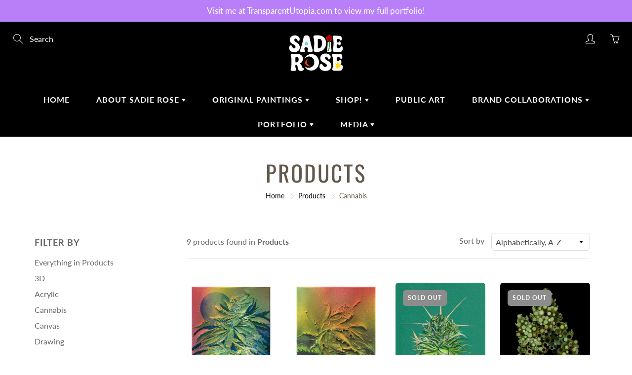

--- FILE ---
content_type: text/html; charset=utf-8
request_url: https://sadieroseart.com/collections/all/cannabis
body_size: 32974
content:
<!doctype html>
<!--[if IE 9]> <html class="ie9" lang="en"> <![endif]-->
<!--[if (gt IE 9)|!(IE)]><!--> <html lang="en"> <!--<![endif]-->
  <head>
    <!-- Basic page needs ================================================== -->
    <meta charset="utf-8">
    <meta name="viewport" content="width=device-width, height=device-height, initial-scale=1.0, maximum-scale=1.0">

    <!-- Title and description ================================================== -->
    <title>
      Products &ndash; Tagged &quot;Cannabis&quot; &ndash; Sadie Rose
    </title>

    

    <!-- Helpers ================================================== -->
    <meta property="og:site_name" content="Sadie Rose">
<meta property="og:url" content="https://sadieroseart.com/collections/all/cannabis">

    <meta property="og:type" content="website">
    <meta property="og:title" content="Products">
    
  
  
 
  
  <meta name="twitter:card" content="summary">
  
    <link rel="canonical" href="https://sadieroseart.com/collections/all/cannabis">
    <meta name="theme-color" content="#000000">
    
    <link href="//sadieroseart.com/cdn/shop/t/3/assets/apps.css?v=124103331334099174531601167704" rel="stylesheet" type="text/css" media="all" />
    <link href="//sadieroseart.com/cdn/shop/t/3/assets/styles.scss.css?v=81655856066569273841752872144" rel="stylesheet" type="text/css" media="all" />

    <!-- Header hook for plugins ================================================== -->
    
  
  <script>window.performance && window.performance.mark && window.performance.mark('shopify.content_for_header.start');</script><meta name="google-site-verification" content="-JK6RFnDupruTcqeu3arinAJNmbERC9a0_3v9XiTymk">
<meta name="google-site-verification" content="qpuKVVa-gf72Gb6HeByv2XnoZKZ3ExiZzv9J7JKFEvA">
<meta id="shopify-digital-wallet" name="shopify-digital-wallet" content="/49498095770/digital_wallets/dialog">
<meta name="shopify-checkout-api-token" content="f6afdd985f5fab71ad04c3c2719a76a0">
<meta id="in-context-paypal-metadata" data-shop-id="49498095770" data-venmo-supported="false" data-environment="production" data-locale="en_US" data-paypal-v4="true" data-currency="USD">
<link rel="alternate" type="application/atom+xml" title="Feed" href="/collections/all/cannabis.atom" />
<script async="async" src="/checkouts/internal/preloads.js?locale=en-US"></script>
<link rel="preconnect" href="https://shop.app" crossorigin="anonymous">
<script async="async" src="https://shop.app/checkouts/internal/preloads.js?locale=en-US&shop_id=49498095770" crossorigin="anonymous"></script>
<script id="apple-pay-shop-capabilities" type="application/json">{"shopId":49498095770,"countryCode":"US","currencyCode":"USD","merchantCapabilities":["supports3DS"],"merchantId":"gid:\/\/shopify\/Shop\/49498095770","merchantName":"Sadie Rose","requiredBillingContactFields":["postalAddress","email","phone"],"requiredShippingContactFields":["postalAddress","email","phone"],"shippingType":"shipping","supportedNetworks":["visa","masterCard","amex","discover","elo","jcb"],"total":{"type":"pending","label":"Sadie Rose","amount":"1.00"},"shopifyPaymentsEnabled":true,"supportsSubscriptions":true}</script>
<script id="shopify-features" type="application/json">{"accessToken":"f6afdd985f5fab71ad04c3c2719a76a0","betas":["rich-media-storefront-analytics"],"domain":"sadieroseart.com","predictiveSearch":true,"shopId":49498095770,"locale":"en"}</script>
<script>var Shopify = Shopify || {};
Shopify.shop = "transparent-utopia.myshopify.com";
Shopify.locale = "en";
Shopify.currency = {"active":"USD","rate":"1.0"};
Shopify.country = "US";
Shopify.theme = {"name":"Galleria","id":112980787354,"schema_name":"Galleria","schema_version":"2.3.2","theme_store_id":851,"role":"main"};
Shopify.theme.handle = "null";
Shopify.theme.style = {"id":null,"handle":null};
Shopify.cdnHost = "sadieroseart.com/cdn";
Shopify.routes = Shopify.routes || {};
Shopify.routes.root = "/";</script>
<script type="module">!function(o){(o.Shopify=o.Shopify||{}).modules=!0}(window);</script>
<script>!function(o){function n(){var o=[];function n(){o.push(Array.prototype.slice.apply(arguments))}return n.q=o,n}var t=o.Shopify=o.Shopify||{};t.loadFeatures=n(),t.autoloadFeatures=n()}(window);</script>
<script>
  window.ShopifyPay = window.ShopifyPay || {};
  window.ShopifyPay.apiHost = "shop.app\/pay";
  window.ShopifyPay.redirectState = null;
</script>
<script id="shop-js-analytics" type="application/json">{"pageType":"collection"}</script>
<script defer="defer" async type="module" src="//sadieroseart.com/cdn/shopifycloud/shop-js/modules/v2/client.init-shop-cart-sync_BApSsMSl.en.esm.js"></script>
<script defer="defer" async type="module" src="//sadieroseart.com/cdn/shopifycloud/shop-js/modules/v2/chunk.common_CBoos6YZ.esm.js"></script>
<script type="module">
  await import("//sadieroseart.com/cdn/shopifycloud/shop-js/modules/v2/client.init-shop-cart-sync_BApSsMSl.en.esm.js");
await import("//sadieroseart.com/cdn/shopifycloud/shop-js/modules/v2/chunk.common_CBoos6YZ.esm.js");

  window.Shopify.SignInWithShop?.initShopCartSync?.({"fedCMEnabled":true,"windoidEnabled":true});

</script>
<script>
  window.Shopify = window.Shopify || {};
  if (!window.Shopify.featureAssets) window.Shopify.featureAssets = {};
  window.Shopify.featureAssets['shop-js'] = {"shop-cart-sync":["modules/v2/client.shop-cart-sync_DJczDl9f.en.esm.js","modules/v2/chunk.common_CBoos6YZ.esm.js"],"init-fed-cm":["modules/v2/client.init-fed-cm_BzwGC0Wi.en.esm.js","modules/v2/chunk.common_CBoos6YZ.esm.js"],"init-windoid":["modules/v2/client.init-windoid_BS26ThXS.en.esm.js","modules/v2/chunk.common_CBoos6YZ.esm.js"],"init-shop-email-lookup-coordinator":["modules/v2/client.init-shop-email-lookup-coordinator_DFwWcvrS.en.esm.js","modules/v2/chunk.common_CBoos6YZ.esm.js"],"shop-cash-offers":["modules/v2/client.shop-cash-offers_DthCPNIO.en.esm.js","modules/v2/chunk.common_CBoos6YZ.esm.js","modules/v2/chunk.modal_Bu1hFZFC.esm.js"],"shop-button":["modules/v2/client.shop-button_D_JX508o.en.esm.js","modules/v2/chunk.common_CBoos6YZ.esm.js"],"shop-toast-manager":["modules/v2/client.shop-toast-manager_tEhgP2F9.en.esm.js","modules/v2/chunk.common_CBoos6YZ.esm.js"],"avatar":["modules/v2/client.avatar_BTnouDA3.en.esm.js"],"pay-button":["modules/v2/client.pay-button_BuNmcIr_.en.esm.js","modules/v2/chunk.common_CBoos6YZ.esm.js"],"init-shop-cart-sync":["modules/v2/client.init-shop-cart-sync_BApSsMSl.en.esm.js","modules/v2/chunk.common_CBoos6YZ.esm.js"],"shop-login-button":["modules/v2/client.shop-login-button_DwLgFT0K.en.esm.js","modules/v2/chunk.common_CBoos6YZ.esm.js","modules/v2/chunk.modal_Bu1hFZFC.esm.js"],"init-customer-accounts-sign-up":["modules/v2/client.init-customer-accounts-sign-up_TlVCiykN.en.esm.js","modules/v2/client.shop-login-button_DwLgFT0K.en.esm.js","modules/v2/chunk.common_CBoos6YZ.esm.js","modules/v2/chunk.modal_Bu1hFZFC.esm.js"],"init-shop-for-new-customer-accounts":["modules/v2/client.init-shop-for-new-customer-accounts_DrjXSI53.en.esm.js","modules/v2/client.shop-login-button_DwLgFT0K.en.esm.js","modules/v2/chunk.common_CBoos6YZ.esm.js","modules/v2/chunk.modal_Bu1hFZFC.esm.js"],"init-customer-accounts":["modules/v2/client.init-customer-accounts_C0Oh2ljF.en.esm.js","modules/v2/client.shop-login-button_DwLgFT0K.en.esm.js","modules/v2/chunk.common_CBoos6YZ.esm.js","modules/v2/chunk.modal_Bu1hFZFC.esm.js"],"shop-follow-button":["modules/v2/client.shop-follow-button_C5D3XtBb.en.esm.js","modules/v2/chunk.common_CBoos6YZ.esm.js","modules/v2/chunk.modal_Bu1hFZFC.esm.js"],"checkout-modal":["modules/v2/client.checkout-modal_8TC_1FUY.en.esm.js","modules/v2/chunk.common_CBoos6YZ.esm.js","modules/v2/chunk.modal_Bu1hFZFC.esm.js"],"lead-capture":["modules/v2/client.lead-capture_D-pmUjp9.en.esm.js","modules/v2/chunk.common_CBoos6YZ.esm.js","modules/v2/chunk.modal_Bu1hFZFC.esm.js"],"shop-login":["modules/v2/client.shop-login_BmtnoEUo.en.esm.js","modules/v2/chunk.common_CBoos6YZ.esm.js","modules/v2/chunk.modal_Bu1hFZFC.esm.js"],"payment-terms":["modules/v2/client.payment-terms_BHOWV7U_.en.esm.js","modules/v2/chunk.common_CBoos6YZ.esm.js","modules/v2/chunk.modal_Bu1hFZFC.esm.js"]};
</script>
<script>(function() {
  var isLoaded = false;
  function asyncLoad() {
    if (isLoaded) return;
    isLoaded = true;
    var urls = ["\/\/d1liekpayvooaz.cloudfront.net\/apps\/customizery\/customizery.js?shop=transparent-utopia.myshopify.com","https:\/\/cdn.getcarro.com\/script-tags\/all\/050820094100.js?shop=transparent-utopia.myshopify.com","https:\/\/ecommerce-editor-connector.live.gelato.tech\/ecommerce-editor\/v1\/shopify.esm.js?c=674551cd-4b67-4bca-9d87-33d1a4a975bc\u0026s=2b0a11a3-5418-494e-9615-32cf83984170\u0026shop=transparent-utopia.myshopify.com"];
    for (var i = 0; i < urls.length; i++) {
      var s = document.createElement('script');
      s.type = 'text/javascript';
      s.async = true;
      s.src = urls[i];
      var x = document.getElementsByTagName('script')[0];
      x.parentNode.insertBefore(s, x);
    }
  };
  if(window.attachEvent) {
    window.attachEvent('onload', asyncLoad);
  } else {
    window.addEventListener('load', asyncLoad, false);
  }
})();</script>
<script id="__st">var __st={"a":49498095770,"offset":-28800,"reqid":"9e3106a0-a843-4148-95f4-2b7c1b1e3ac3-1768932407","pageurl":"sadieroseart.com\/collections\/all\/cannabis","u":"92815d098c39","p":"collection"};</script>
<script>window.ShopifyPaypalV4VisibilityTracking = true;</script>
<script id="captcha-bootstrap">!function(){'use strict';const t='contact',e='account',n='new_comment',o=[[t,t],['blogs',n],['comments',n],[t,'customer']],c=[[e,'customer_login'],[e,'guest_login'],[e,'recover_customer_password'],[e,'create_customer']],r=t=>t.map((([t,e])=>`form[action*='/${t}']:not([data-nocaptcha='true']) input[name='form_type'][value='${e}']`)).join(','),a=t=>()=>t?[...document.querySelectorAll(t)].map((t=>t.form)):[];function s(){const t=[...o],e=r(t);return a(e)}const i='password',u='form_key',d=['recaptcha-v3-token','g-recaptcha-response','h-captcha-response',i],f=()=>{try{return window.sessionStorage}catch{return}},m='__shopify_v',_=t=>t.elements[u];function p(t,e,n=!1){try{const o=window.sessionStorage,c=JSON.parse(o.getItem(e)),{data:r}=function(t){const{data:e,action:n}=t;return t[m]||n?{data:e,action:n}:{data:t,action:n}}(c);for(const[e,n]of Object.entries(r))t.elements[e]&&(t.elements[e].value=n);n&&o.removeItem(e)}catch(o){console.error('form repopulation failed',{error:o})}}const l='form_type',E='cptcha';function T(t){t.dataset[E]=!0}const w=window,h=w.document,L='Shopify',v='ce_forms',y='captcha';let A=!1;((t,e)=>{const n=(g='f06e6c50-85a8-45c8-87d0-21a2b65856fe',I='https://cdn.shopify.com/shopifycloud/storefront-forms-hcaptcha/ce_storefront_forms_captcha_hcaptcha.v1.5.2.iife.js',D={infoText:'Protected by hCaptcha',privacyText:'Privacy',termsText:'Terms'},(t,e,n)=>{const o=w[L][v],c=o.bindForm;if(c)return c(t,g,e,D).then(n);var r;o.q.push([[t,g,e,D],n]),r=I,A||(h.body.append(Object.assign(h.createElement('script'),{id:'captcha-provider',async:!0,src:r})),A=!0)});var g,I,D;w[L]=w[L]||{},w[L][v]=w[L][v]||{},w[L][v].q=[],w[L][y]=w[L][y]||{},w[L][y].protect=function(t,e){n(t,void 0,e),T(t)},Object.freeze(w[L][y]),function(t,e,n,w,h,L){const[v,y,A,g]=function(t,e,n){const i=e?o:[],u=t?c:[],d=[...i,...u],f=r(d),m=r(i),_=r(d.filter((([t,e])=>n.includes(e))));return[a(f),a(m),a(_),s()]}(w,h,L),I=t=>{const e=t.target;return e instanceof HTMLFormElement?e:e&&e.form},D=t=>v().includes(t);t.addEventListener('submit',(t=>{const e=I(t);if(!e)return;const n=D(e)&&!e.dataset.hcaptchaBound&&!e.dataset.recaptchaBound,o=_(e),c=g().includes(e)&&(!o||!o.value);(n||c)&&t.preventDefault(),c&&!n&&(function(t){try{if(!f())return;!function(t){const e=f();if(!e)return;const n=_(t);if(!n)return;const o=n.value;o&&e.removeItem(o)}(t);const e=Array.from(Array(32),(()=>Math.random().toString(36)[2])).join('');!function(t,e){_(t)||t.append(Object.assign(document.createElement('input'),{type:'hidden',name:u})),t.elements[u].value=e}(t,e),function(t,e){const n=f();if(!n)return;const o=[...t.querySelectorAll(`input[type='${i}']`)].map((({name:t})=>t)),c=[...d,...o],r={};for(const[a,s]of new FormData(t).entries())c.includes(a)||(r[a]=s);n.setItem(e,JSON.stringify({[m]:1,action:t.action,data:r}))}(t,e)}catch(e){console.error('failed to persist form',e)}}(e),e.submit())}));const S=(t,e)=>{t&&!t.dataset[E]&&(n(t,e.some((e=>e===t))),T(t))};for(const o of['focusin','change'])t.addEventListener(o,(t=>{const e=I(t);D(e)&&S(e,y())}));const B=e.get('form_key'),M=e.get(l),P=B&&M;t.addEventListener('DOMContentLoaded',(()=>{const t=y();if(P)for(const e of t)e.elements[l].value===M&&p(e,B);[...new Set([...A(),...v().filter((t=>'true'===t.dataset.shopifyCaptcha))])].forEach((e=>S(e,t)))}))}(h,new URLSearchParams(w.location.search),n,t,e,['guest_login'])})(!0,!0)}();</script>
<script integrity="sha256-4kQ18oKyAcykRKYeNunJcIwy7WH5gtpwJnB7kiuLZ1E=" data-source-attribution="shopify.loadfeatures" defer="defer" src="//sadieroseart.com/cdn/shopifycloud/storefront/assets/storefront/load_feature-a0a9edcb.js" crossorigin="anonymous"></script>
<script crossorigin="anonymous" defer="defer" src="//sadieroseart.com/cdn/shopifycloud/storefront/assets/shopify_pay/storefront-65b4c6d7.js?v=20250812"></script>
<script data-source-attribution="shopify.dynamic_checkout.dynamic.init">var Shopify=Shopify||{};Shopify.PaymentButton=Shopify.PaymentButton||{isStorefrontPortableWallets:!0,init:function(){window.Shopify.PaymentButton.init=function(){};var t=document.createElement("script");t.src="https://sadieroseart.com/cdn/shopifycloud/portable-wallets/latest/portable-wallets.en.js",t.type="module",document.head.appendChild(t)}};
</script>
<script data-source-attribution="shopify.dynamic_checkout.buyer_consent">
  function portableWalletsHideBuyerConsent(e){var t=document.getElementById("shopify-buyer-consent"),n=document.getElementById("shopify-subscription-policy-button");t&&n&&(t.classList.add("hidden"),t.setAttribute("aria-hidden","true"),n.removeEventListener("click",e))}function portableWalletsShowBuyerConsent(e){var t=document.getElementById("shopify-buyer-consent"),n=document.getElementById("shopify-subscription-policy-button");t&&n&&(t.classList.remove("hidden"),t.removeAttribute("aria-hidden"),n.addEventListener("click",e))}window.Shopify?.PaymentButton&&(window.Shopify.PaymentButton.hideBuyerConsent=portableWalletsHideBuyerConsent,window.Shopify.PaymentButton.showBuyerConsent=portableWalletsShowBuyerConsent);
</script>
<script data-source-attribution="shopify.dynamic_checkout.cart.bootstrap">document.addEventListener("DOMContentLoaded",(function(){function t(){return document.querySelector("shopify-accelerated-checkout-cart, shopify-accelerated-checkout")}if(t())Shopify.PaymentButton.init();else{new MutationObserver((function(e,n){t()&&(Shopify.PaymentButton.init(),n.disconnect())})).observe(document.body,{childList:!0,subtree:!0})}}));
</script>
<link id="shopify-accelerated-checkout-styles" rel="stylesheet" media="screen" href="https://sadieroseart.com/cdn/shopifycloud/portable-wallets/latest/accelerated-checkout-backwards-compat.css" crossorigin="anonymous">
<style id="shopify-accelerated-checkout-cart">
        #shopify-buyer-consent {
  margin-top: 1em;
  display: inline-block;
  width: 100%;
}

#shopify-buyer-consent.hidden {
  display: none;
}

#shopify-subscription-policy-button {
  background: none;
  border: none;
  padding: 0;
  text-decoration: underline;
  font-size: inherit;
  cursor: pointer;
}

#shopify-subscription-policy-button::before {
  box-shadow: none;
}

      </style>

<script>window.performance && window.performance.mark && window.performance.mark('shopify.content_for_header.end');</script>

    <!--[if lt IE 9]>
		<script src="//html5shiv.googlecode.com/svn/trunk/html5.js" type="text/javascript"></script>
	<![endif]-->

     <!--[if (lte IE 9) ]><script src="//sadieroseart.com/cdn/shop/t/3/assets/match-media.min.js?v=22265819453975888031601167709" type="text/javascript"></script><![endif]-->

  	


    <!-- Theme Global App JS ================================================== -->
    <script>
      window.themeInfo = {name: "Galleria"} 
      var theme = {
        strings: {
          addToCart: "Add to cart",
          soldOut: "Sold out",
          unavailable: "Unavailable",
          showMore: "Show More",
          showLess: "Show Less"
        },
        moneyFormat: "${{amount}}"
      }
      function initScroll(sectionId) {

        document.addEventListener('shopify:section:select', fireOnSectionSelect);
        document.addEventListener('shopify:section:reorder', fireOnSectionSelect);

        window.addEventListener("load", fireOnLoad);


        function fireOnSectionSelect(e) {
          if(e.detail.sectionId === sectionId) {
            setScoll(e.detail.sectionId);
          }
        }

        function fireOnLoad() {
          setScoll(sectionId);
        }


        function setScoll(sectionId) {

          var current = document.getElementById("shopify-section-" + sectionId),
              scroller = document.getElementById("scroll-indicator-" + sectionId);


          if(current.previousElementSibling === null) {
            scroller.style.display = "block";
            scroller.onclick = function(e) {
              e.preventDefault();
              current.nextElementSibling.scrollIntoView({ behavior: 'smooth', block: 'start' });
            };
          }
        }
      }
    </script>

      <noscript>
        <style>
          .product-thumb-img-wrap img:nth-child(2),
          .swiper-slide img:nth-child(2),
          .blog_image_overlay img:nth-child(2),
          .blog-post img:nth-child(2){
            display:none !important;
          }
        </style>
      </noscript>

  <!-- SEO, JSON‑LD, Schema --> 








<script type="application/ld+json">
{
 	"@context": "https://schema.org",
 	"@type": "WebSite",
 	"url": "https://sadieroseart.com",
 	"potentialAction": {
 	 	"@type": "SearchAction",
 	 	 "target": "https://sadiedrucker.com/search?q={search_term}",
 	 	"query-input": "required name=search_term"
 	}
}
</script>












<script type="application/ld+json">
{
	"@context": "https://schema.org",
	"@type": "BreadcrumbList",
	"itemListElement": [{
		"@type": "ListItem",
		"position": 1,
		"name": "Sadie Rose",
		"item": "https://sadieroseart.com"
		},{
		"@type": "ListItem",
		"position": 2,
		"name": "Products",
		"item": "https://sadieroseart.com/collections/all"
	}]
}
</script>



<script>
if(document.documentElement.innerHTML.match(/https:\\\/\\\/mincart-react.molsoftapps.com\\\/js\\\/mincart.js/)){ 
    var mincartSettings = {
        texts : {}
    };

    var newCartItems = {};
    var cartItems = {};


document.addEventListener('DOMContentLoaded', function () {
    mincartSettings.checkoutButtonsText = '[name="checkout"]:not([id^="restrict-shipping"]), [name="chekout"], [name="checkoutButton"]:not([id^="restrict-shipping"]), button[onclick="window.location=\'/checkout\'"]:not([id^="restrict-shipping"]), form[action^=\'/checkout\'] input[value=\'Checkout\']:not([id^="restrict-shipping"]), .blockCheckout:not([id^="restrict-shipping"]), [href^="/checkout"]:not([id^="restrict-shipping"]), [href^="checkout"]:not([id^="restrict-shipping"]), form[action^=\'/checkout\'] input[type=\'submit\']:not([id^="restrict-shipping"]), .ConversionDriverCart--checkout:not([id^="restrict-shipping"]), .checkout-button:not([id^="restrict-shipping"]), form[action^=\'/checkout\'] button[type=\'submit\']:not([id^="restrict-shipping"]), .mincart-state-unlocked:not([id^="restrict-shipping"]), .mincart-state-refresh:not([id^="restrict-shipping"]), .mincart-state-popup:not([id^="restrict-shipping"]), .mincart-state-loading';
    mincartSettings.checkoutButtons = document.querySelectorAll(mincartSettings.checkoutButtonsText);
    mincartSettings.additionalCheckoutText = ".additional-checkout-buttons, .additional-checkout-button, #additional-checkout-buttons, #dynamic-checkout-cart";
    mincartSettings.additionalCheckout = document.querySelectorAll(mincartSettings.additionalCheckoutText);

        for(var i = 0; i < mincartSettings.checkoutButtons.length; i++){
            mincartSettings.checkoutButtons[i].disabled = true;
        }
        for(var i = 0; i < mincartSettings.additionalCheckout.length; i++){
            mincartSettings.additionalCheckout[i].classList.add('mincartDisabled');
        }

        

        (function () {
            var loadScript = function loadScript(url, callback) {

                var script = document.createElement("script");
                script.type = "text/javascript";

                // If the browser is Internet Explorer.
                if (script.readyState) {
                    script.onreadystatechange = function () {
                        if (script.readyState == "loaded" || script.readyState == "complete") {
                            script.onreadystatechange = null;
                            callback();
                        }
                    };
                    // For any other browser.
                } else {
                    script.onload = function () {
                        callback();
                    };
                }

                script.src = url;
                document.getElementsByTagName("head")[0].appendChild(script);
            };

            /* This is my app's JavaScript */
            var myAppJavaScript = function myAppJavaScript($) {
                mincartSettings.checkoutButtons = $(mincartSettings.checkoutButtonsText);
                mincartSettings.additionalCheckout = $(mincartSettings.additionalCheckoutText);

                mincartSettings.checkoutButtons.each(function(){
                    if($(this).is('input')){
                        mincartSettings.texts.checkoutText = $(this).val();
                        return false;
                    }
                    else{
                        mincartSettings.texts.checkoutText = $(this).html();
                    }
                });
                
                if(mincartSettings.checkoutButtons.is('input')){
                    mincartSettings.checkoutButtons.addClass('mincartDisabled');
                    mincartSettings.checkoutButtons.val("Loading");
                }
                else{
                    mincartSettings.checkoutButtons.addClass('mincartDisabled');
                    mincartSettings.checkoutButtons.html("Loading");
                }

                
                
                
                mincartSettings.itemsInCart = [];

                mincartSettings.currentProduct = {
                    "product_id": null,
                    "Collection": null,
                    "product_type": null,
                    "Vendor": null,
                    "Tag": null,
                    "variants": null,
                    "price": null,
                    "min": null,
                    "max": null
                };

                mincartSettings.customer = null;

                $("input[name^=updates]").each(function(){
                    cartItems[$(this).attr('id')] = $(this).val();
                    newCartItems[$(this).attr('id')] = $(this).val();

                    $(this).bind("propertychange change keyup input paste", function(){
                        $("input[name^=updates]").each(function(){
                            newCartItems[$(this).attr('id')] = $(this).val();
                        })
                    })
                });
            };

            if (typeof jQuery === 'undefined' || parseFloat(jQuery.fn.jquery) < 3.0 || !jQuery.ajax) {
                loadScript('//mincart-react.molsoftapps.com/js/jquery.min.js', function () {
                    var jQuery331 = jQuery.noConflict(true);
                    myAppJavaScript(jQuery331);
                });
            } else {
                myAppJavaScript(jQuery);
            }
        })();
    });
}
</script>

<style>
    .mincartDisabled{
        pointer-events: none !important;
    }
</style>

<!-- BEGIN app block: shopify://apps/xo-gallery/blocks/xo-gallery-seo/e61dfbaa-1a75-4e4e-bffc-324f17325251 --><!-- XO Gallery SEO -->

<!-- End: XO Gallery SEO -->


<!-- END app block --><!-- BEGIN app block: shopify://apps/buddha-mega-menu-navigation/blocks/megamenu/dbb4ce56-bf86-4830-9b3d-16efbef51c6f -->
<script>
        var productImageAndPrice = [],
            collectionImages = [],
            articleImages = [],
            mmLivIcons = false,
            mmFlipClock = false,
            mmFixesUseJquery = false,
            mmNumMMI = 4,
            mmSchemaTranslation = {},
            mmMenuStrings =  [] ,
            mmShopLocale = "en",
            mmShopLocaleCollectionsRoute = "/collections",
            mmSchemaDesignJSON = [{"action":"design","setting":"font_family","value":"Default"},{"action":"design","setting":"tree_sub_direction","value":"set_tree_auto"},{"action":"design","setting":"button_background_hover_color","value":"#0d8781"},{"action":"design","setting":"link_hover_color","value":"#0da19a"},{"action":"design","setting":"button_background_color","value":"#0da19a"},{"action":"design","setting":"link_color","value":"#4e4e4e"},{"action":"design","setting":"background_hover_color","value":"#f9f9f9"},{"action":"design","setting":"background_color","value":"#ffffff"},{"action":"design","setting":"button_text_hover_color","value":"#ffffff"},{"action":"design","setting":"button_text_color","value":"#ffffff"},{"action":"design","setting":"font_size","value":"13px"},{"action":"design","setting":"text_color","value":"#222222"},{"action":"design","setting":"vertical_text_color","value":"#4e4e4e"},{"action":"design","setting":"vertical_link_color","value":"#4e4e4e"},{"action":"design","setting":"vertical_link_hover_color","value":"#0da19a"},{"action":"design","setting":"vertical_font_size","value":"13px"}],
            mmDomChangeSkipUl = "",
            buddhaMegaMenuShop = "transparent-utopia.myshopify.com",
            mmWireframeCompression = "0",
            mmExtensionAssetUrl = "https://cdn.shopify.com/extensions/019abe06-4a3f-7763-88da-170e1b54169b/mega-menu-151/assets/";var bestSellersHTML = '';var newestProductsHTML = '';/* get link lists api */
        var linkLists={"main-menu" : {"title":"Main menu", "items":["/","/pages/about-sadie-rose","/collections/paintings","/collections/all","/pages/public-art","/pages/netflix-bites","/pages/lookbook","/blogs/news",]},"footer" : {"title":"Footer menu", "items":["/search",]},"footer-menu" : {"title":"Client Support", "items":["/pages/faqs","/pages/lookbook","/policies/privacy-policy","/policies/terms-of-service","/policies/shipping-policy","/policies/refund-policy",]},"customer-account-main-menu" : {"title":"Customer account main menu", "items":["/","https://shopify.com/49498095770/account/orders?locale=en&amp;region_country=US",]},};/*ENDPARSE*/

        

        /* set product prices *//* get the collection images *//* get the article images *//* customer fixes */
        var mmThemeFixesBeforeInit = function(){ customMenuUls = "#accordion,.nav,ul"; }; var mmThemeFixesBefore = function(){ if (tempMenuObject.u.matches("#accordion")) { tempMenuObject.forceMenu = true; tempMenuObject.skipCheck = true; tempMenuObject.liClasses = "panel-heading"; tempMenuObject.aClasses = ""; tempMenuObject.liItems = tempMenuObject.u.children; } }; var mmThemeFixesAfter = function(){ mmAddStyle(" .vertical-mega-menu .buddha-menu-item { list-style: none; } ", "themeScript"); }; 
        

        var mmWireframe = {"html" : "<li class=\"buddha-menu-item\"  ><a data-href=\"/\" href=\"/\" aria-label=\"Home\" data-no-instant=\"\" onclick=\"mmGoToPage(this, event); return false;\"  ><span class=\"mm-title\">Home</span></a></li><li class=\"buddha-menu-item\"  ><a data-href=\"/collections/all\" href=\"/collections/all\" aria-label=\"Buy Art\" data-no-instant=\"\" onclick=\"mmGoToPage(this, event); return false;\"  ><span class=\"mm-title\">Buy Art</span><i class=\"mm-arrow mm-angle-down\" aria-hidden=\"true\"></i><span class=\"toggle-menu-btn\" style=\"display:none;\" title=\"Toggle menu\" onclick=\"return toggleSubmenu(this)\"><span class=\"mm-arrow-icon\"><span class=\"bar-one\"></span><span class=\"bar-two\"></span></span></span></a><ul class=\"mm-submenu tree  small \"><li data-href=\"/collections/3d-series\" href=\"/collections/3d-series\" aria-label=\"3D Garden Series\" data-no-instant=\"\" onclick=\"mmGoToPage(this, event); return false;\"  ><a data-href=\"/collections/3d-series\" href=\"/collections/3d-series\" aria-label=\"3D Garden Series\" data-no-instant=\"\" onclick=\"mmGoToPage(this, event); return false;\"  ><span class=\"mm-title\">3D Garden Series</span><i class=\"mm-arrow mm-angle-down\" aria-hidden=\"true\"></i><span class=\"toggle-menu-btn\" style=\"display:none;\" title=\"Toggle menu\" onclick=\"return toggleSubmenu(this)\"><span class=\"mm-arrow-icon\"><span class=\"bar-one\"></span><span class=\"bar-two\"></span></span></span></a><ul class=\"mm-submenu tree  small \"><li data-href=\"/collections/pixel-buds\" href=\"/collections/pixel-buds\" aria-label=\"Pixel Bud Series\" data-no-instant=\"\" onclick=\"mmGoToPage(this, event); return false;\"  ><a data-href=\"/collections/pixel-buds\" href=\"/collections/pixel-buds\" aria-label=\"Pixel Bud Series\" data-no-instant=\"\" onclick=\"mmGoToPage(this, event); return false;\"  ><span class=\"mm-title\">Pixel Bud Series</span><i class=\"mm-arrow mm-angle-down\" aria-hidden=\"true\"></i><span class=\"toggle-menu-btn\" style=\"display:none;\" title=\"Toggle menu\" onclick=\"return toggleSubmenu(this)\"><span class=\"mm-arrow-icon\"><span class=\"bar-one\"></span><span class=\"bar-two\"></span></span></span></a><ul class=\"mm-submenu tree  small mm-last-level\"><li data-href=\"/collections/subconscious-series\" href=\"/collections/subconscious-series\" aria-label=\"Subconscious Series\" data-no-instant=\"\" onclick=\"mmGoToPage(this, event); return false;\"  ><a data-href=\"/collections/subconscious-series\" href=\"/collections/subconscious-series\" aria-label=\"Subconscious Series\" data-no-instant=\"\" onclick=\"mmGoToPage(this, event); return false;\"  ><span class=\"mm-title\">Subconscious Series</span></a></li></ul></li></ul></li><li data-href=\"/products/sunset-sherbert\" href=\"/products/sunset-sherbert\" aria-label=\"Sunset Sherbert\" data-no-instant=\"\" onclick=\"mmGoToPage(this, event); return false;\"  ><a data-href=\"/products/sunset-sherbert\" href=\"/products/sunset-sherbert\" aria-label=\"Sunset Sherbert\" data-no-instant=\"\" onclick=\"mmGoToPage(this, event); return false;\"  ><span class=\"mm-title\">Sunset Sherbert</span></a></li><li data-href=\"/products/technicolor-rosebush\" href=\"/products/technicolor-rosebush\" aria-label=\"Technicolor Rosebush\" data-no-instant=\"\" onclick=\"mmGoToPage(this, event); return false;\"  ><a data-href=\"/products/technicolor-rosebush\" href=\"/products/technicolor-rosebush\" aria-label=\"Technicolor Rosebush\" data-no-instant=\"\" onclick=\"mmGoToPage(this, event); return false;\"  ><span class=\"mm-title\">Technicolor Rosebush</span></a></li><li data-href=\"/products/velvet-sorbet-3d-garden-series-by-sadie-drucker\" href=\"/products/velvet-sorbet-3d-garden-series-by-sadie-drucker\" aria-label=\"Velvet Sorbet\" data-no-instant=\"\" onclick=\"mmGoToPage(this, event); return false;\"  ><a data-href=\"/products/velvet-sorbet-3d-garden-series-by-sadie-drucker\" href=\"/products/velvet-sorbet-3d-garden-series-by-sadie-drucker\" aria-label=\"Velvet Sorbet\" data-no-instant=\"\" onclick=\"mmGoToPage(this, event); return false;\"  ><span class=\"mm-title\">Velvet Sorbet</span></a></li></ul></li><li class=\"buddha-menu-item\"  ><a data-href=\"/pages/about\" href=\"/pages/about\" aria-label=\"Contact\" data-no-instant=\"\" onclick=\"mmGoToPage(this, event); return false;\"  ><span class=\"mm-title\">Contact</span></a></li><li class=\"buddha-menu-item\"  ><a data-href=\"/blogs/news\" href=\"/blogs/news\" aria-label=\"News\" data-no-instant=\"\" onclick=\"mmGoToPage(this, event); return false;\"  ><span class=\"mm-title\">News</span></a></li>" };

        function mmLoadJS(file, async = true) {
            let script = document.createElement("script");
            script.setAttribute("src", file);
            script.setAttribute("data-no-instant", "");
            script.setAttribute("type", "text/javascript");
            script.setAttribute("async", async);
            document.head.appendChild(script);
        }
        function mmLoadCSS(file) {  
            var style = document.createElement('link');
            style.href = file;
            style.type = 'text/css';
            style.rel = 'stylesheet';
            document.head.append(style); 
        }
              
        var mmDisableWhenResIsLowerThan = '';
        var mmLoadResources = (mmDisableWhenResIsLowerThan == '' || mmDisableWhenResIsLowerThan == 0 || (mmDisableWhenResIsLowerThan > 0 && window.innerWidth>=mmDisableWhenResIsLowerThan));
        if (mmLoadResources) {
            /* load resources via js injection */
            mmLoadJS("https://cdn.shopify.com/extensions/019abe06-4a3f-7763-88da-170e1b54169b/mega-menu-151/assets/buddha-megamenu.js");
            
            mmLoadCSS("https://cdn.shopify.com/extensions/019abe06-4a3f-7763-88da-170e1b54169b/mega-menu-151/assets/buddha-megamenu2.css");function mmLoadResourcesAtc(){
                    if (document.body) {
                        document.body.insertAdjacentHTML("beforeend", `
                            <div class="mm-atc-popup" style="display:none;">
                                <div class="mm-atc-head"> <span></span> <div onclick="mmAddToCartPopup(\'hide\');"> <svg xmlns="http://www.w3.org/2000/svg" width="12" height="12" viewBox="0 0 24 24"><path d="M23.954 21.03l-9.184-9.095 9.092-9.174-2.832-2.807-9.09 9.179-9.176-9.088-2.81 2.81 9.186 9.105-9.095 9.184 2.81 2.81 9.112-9.192 9.18 9.1z"/></svg></div></div>
                                <div class="mm-atc-product">
                                    <img class="mm-atc-product-image" alt="Add to cart product"/>
                                    <div>
                                        <div class="mm-atc-product-name"> </div>
                                        <div class="mm-atc-product-variant"> </div>
                                    </div>
                                </div>
                                <a href="/cart" class="mm-atc-view-cart"> VIEW CART</a>
                            </div>
                        `);
                    }
                }
                if (document.readyState === "loading") {
                    document.addEventListener("DOMContentLoaded", mmLoadResourcesAtc);
                } else {
                    mmLoadResourcesAtc();
                }}
    </script><!-- HIDE ORIGINAL MENU --><style id="mmHideOriginalMenuStyle"> .navbar-nav{visibility: hidden !important;} </style>
        <script>
            setTimeout(function(){
                var mmHideStyle  = document.querySelector("#mmHideOriginalMenuStyle");
                if (mmHideStyle) mmHideStyle.parentNode.removeChild(mmHideStyle);
            },10000);
        </script>
<!-- END app block --><meta property="og:image" content="https://cdn.shopify.com/s/files/1/0494/9809/5770/files/Evile_Eye_for_Transparent_Utopia_35436ff3-3a26-4e64-a93e-97dc55db1d21.png?v=1607808562" />
<meta property="og:image:secure_url" content="https://cdn.shopify.com/s/files/1/0494/9809/5770/files/Evile_Eye_for_Transparent_Utopia_35436ff3-3a26-4e64-a93e-97dc55db1d21.png?v=1607808562" />
<meta property="og:image:width" content="123" />
<meta property="og:image:height" content="120" />
<link href="https://monorail-edge.shopifysvc.com" rel="dns-prefetch">
<script>(function(){if ("sendBeacon" in navigator && "performance" in window) {try {var session_token_from_headers = performance.getEntriesByType('navigation')[0].serverTiming.find(x => x.name == '_s').description;} catch {var session_token_from_headers = undefined;}var session_cookie_matches = document.cookie.match(/_shopify_s=([^;]*)/);var session_token_from_cookie = session_cookie_matches && session_cookie_matches.length === 2 ? session_cookie_matches[1] : "";var session_token = session_token_from_headers || session_token_from_cookie || "";function handle_abandonment_event(e) {var entries = performance.getEntries().filter(function(entry) {return /monorail-edge.shopifysvc.com/.test(entry.name);});if (!window.abandonment_tracked && entries.length === 0) {window.abandonment_tracked = true;var currentMs = Date.now();var navigation_start = performance.timing.navigationStart;var payload = {shop_id: 49498095770,url: window.location.href,navigation_start,duration: currentMs - navigation_start,session_token,page_type: "collection"};window.navigator.sendBeacon("https://monorail-edge.shopifysvc.com/v1/produce", JSON.stringify({schema_id: "online_store_buyer_site_abandonment/1.1",payload: payload,metadata: {event_created_at_ms: currentMs,event_sent_at_ms: currentMs}}));}}window.addEventListener('pagehide', handle_abandonment_event);}}());</script>
<script id="web-pixels-manager-setup">(function e(e,d,r,n,o){if(void 0===o&&(o={}),!Boolean(null===(a=null===(i=window.Shopify)||void 0===i?void 0:i.analytics)||void 0===a?void 0:a.replayQueue)){var i,a;window.Shopify=window.Shopify||{};var t=window.Shopify;t.analytics=t.analytics||{};var s=t.analytics;s.replayQueue=[],s.publish=function(e,d,r){return s.replayQueue.push([e,d,r]),!0};try{self.performance.mark("wpm:start")}catch(e){}var l=function(){var e={modern:/Edge?\/(1{2}[4-9]|1[2-9]\d|[2-9]\d{2}|\d{4,})\.\d+(\.\d+|)|Firefox\/(1{2}[4-9]|1[2-9]\d|[2-9]\d{2}|\d{4,})\.\d+(\.\d+|)|Chrom(ium|e)\/(9{2}|\d{3,})\.\d+(\.\d+|)|(Maci|X1{2}).+ Version\/(15\.\d+|(1[6-9]|[2-9]\d|\d{3,})\.\d+)([,.]\d+|)( \(\w+\)|)( Mobile\/\w+|) Safari\/|Chrome.+OPR\/(9{2}|\d{3,})\.\d+\.\d+|(CPU[ +]OS|iPhone[ +]OS|CPU[ +]iPhone|CPU IPhone OS|CPU iPad OS)[ +]+(15[._]\d+|(1[6-9]|[2-9]\d|\d{3,})[._]\d+)([._]\d+|)|Android:?[ /-](13[3-9]|1[4-9]\d|[2-9]\d{2}|\d{4,})(\.\d+|)(\.\d+|)|Android.+Firefox\/(13[5-9]|1[4-9]\d|[2-9]\d{2}|\d{4,})\.\d+(\.\d+|)|Android.+Chrom(ium|e)\/(13[3-9]|1[4-9]\d|[2-9]\d{2}|\d{4,})\.\d+(\.\d+|)|SamsungBrowser\/([2-9]\d|\d{3,})\.\d+/,legacy:/Edge?\/(1[6-9]|[2-9]\d|\d{3,})\.\d+(\.\d+|)|Firefox\/(5[4-9]|[6-9]\d|\d{3,})\.\d+(\.\d+|)|Chrom(ium|e)\/(5[1-9]|[6-9]\d|\d{3,})\.\d+(\.\d+|)([\d.]+$|.*Safari\/(?![\d.]+ Edge\/[\d.]+$))|(Maci|X1{2}).+ Version\/(10\.\d+|(1[1-9]|[2-9]\d|\d{3,})\.\d+)([,.]\d+|)( \(\w+\)|)( Mobile\/\w+|) Safari\/|Chrome.+OPR\/(3[89]|[4-9]\d|\d{3,})\.\d+\.\d+|(CPU[ +]OS|iPhone[ +]OS|CPU[ +]iPhone|CPU IPhone OS|CPU iPad OS)[ +]+(10[._]\d+|(1[1-9]|[2-9]\d|\d{3,})[._]\d+)([._]\d+|)|Android:?[ /-](13[3-9]|1[4-9]\d|[2-9]\d{2}|\d{4,})(\.\d+|)(\.\d+|)|Mobile Safari.+OPR\/([89]\d|\d{3,})\.\d+\.\d+|Android.+Firefox\/(13[5-9]|1[4-9]\d|[2-9]\d{2}|\d{4,})\.\d+(\.\d+|)|Android.+Chrom(ium|e)\/(13[3-9]|1[4-9]\d|[2-9]\d{2}|\d{4,})\.\d+(\.\d+|)|Android.+(UC? ?Browser|UCWEB|U3)[ /]?(15\.([5-9]|\d{2,})|(1[6-9]|[2-9]\d|\d{3,})\.\d+)\.\d+|SamsungBrowser\/(5\.\d+|([6-9]|\d{2,})\.\d+)|Android.+MQ{2}Browser\/(14(\.(9|\d{2,})|)|(1[5-9]|[2-9]\d|\d{3,})(\.\d+|))(\.\d+|)|K[Aa][Ii]OS\/(3\.\d+|([4-9]|\d{2,})\.\d+)(\.\d+|)/},d=e.modern,r=e.legacy,n=navigator.userAgent;return n.match(d)?"modern":n.match(r)?"legacy":"unknown"}(),u="modern"===l?"modern":"legacy",c=(null!=n?n:{modern:"",legacy:""})[u],f=function(e){return[e.baseUrl,"/wpm","/b",e.hashVersion,"modern"===e.buildTarget?"m":"l",".js"].join("")}({baseUrl:d,hashVersion:r,buildTarget:u}),m=function(e){var d=e.version,r=e.bundleTarget,n=e.surface,o=e.pageUrl,i=e.monorailEndpoint;return{emit:function(e){var a=e.status,t=e.errorMsg,s=(new Date).getTime(),l=JSON.stringify({metadata:{event_sent_at_ms:s},events:[{schema_id:"web_pixels_manager_load/3.1",payload:{version:d,bundle_target:r,page_url:o,status:a,surface:n,error_msg:t},metadata:{event_created_at_ms:s}}]});if(!i)return console&&console.warn&&console.warn("[Web Pixels Manager] No Monorail endpoint provided, skipping logging."),!1;try{return self.navigator.sendBeacon.bind(self.navigator)(i,l)}catch(e){}var u=new XMLHttpRequest;try{return u.open("POST",i,!0),u.setRequestHeader("Content-Type","text/plain"),u.send(l),!0}catch(e){return console&&console.warn&&console.warn("[Web Pixels Manager] Got an unhandled error while logging to Monorail."),!1}}}}({version:r,bundleTarget:l,surface:e.surface,pageUrl:self.location.href,monorailEndpoint:e.monorailEndpoint});try{o.browserTarget=l,function(e){var d=e.src,r=e.async,n=void 0===r||r,o=e.onload,i=e.onerror,a=e.sri,t=e.scriptDataAttributes,s=void 0===t?{}:t,l=document.createElement("script"),u=document.querySelector("head"),c=document.querySelector("body");if(l.async=n,l.src=d,a&&(l.integrity=a,l.crossOrigin="anonymous"),s)for(var f in s)if(Object.prototype.hasOwnProperty.call(s,f))try{l.dataset[f]=s[f]}catch(e){}if(o&&l.addEventListener("load",o),i&&l.addEventListener("error",i),u)u.appendChild(l);else{if(!c)throw new Error("Did not find a head or body element to append the script");c.appendChild(l)}}({src:f,async:!0,onload:function(){if(!function(){var e,d;return Boolean(null===(d=null===(e=window.Shopify)||void 0===e?void 0:e.analytics)||void 0===d?void 0:d.initialized)}()){var d=window.webPixelsManager.init(e)||void 0;if(d){var r=window.Shopify.analytics;r.replayQueue.forEach((function(e){var r=e[0],n=e[1],o=e[2];d.publishCustomEvent(r,n,o)})),r.replayQueue=[],r.publish=d.publishCustomEvent,r.visitor=d.visitor,r.initialized=!0}}},onerror:function(){return m.emit({status:"failed",errorMsg:"".concat(f," has failed to load")})},sri:function(e){var d=/^sha384-[A-Za-z0-9+/=]+$/;return"string"==typeof e&&d.test(e)}(c)?c:"",scriptDataAttributes:o}),m.emit({status:"loading"})}catch(e){m.emit({status:"failed",errorMsg:(null==e?void 0:e.message)||"Unknown error"})}}})({shopId: 49498095770,storefrontBaseUrl: "https://sadieroseart.com",extensionsBaseUrl: "https://extensions.shopifycdn.com/cdn/shopifycloud/web-pixels-manager",monorailEndpoint: "https://monorail-edge.shopifysvc.com/unstable/produce_batch",surface: "storefront-renderer",enabledBetaFlags: ["2dca8a86"],webPixelsConfigList: [{"id":"1234829466","configuration":"{\"accountID\":\"129164\"}","eventPayloadVersion":"v1","runtimeContext":"STRICT","scriptVersion":"d22b5691c62682d22357c5bcbea63a2b","type":"APP","apiClientId":1892941825,"privacyPurposes":["ANALYTICS","MARKETING","SALE_OF_DATA"],"dataSharingAdjustments":{"protectedCustomerApprovalScopes":[]}},{"id":"640712858","configuration":"{\"config\":\"{\\\"pixel_id\\\":\\\"AW-577791658\\\",\\\"target_country\\\":\\\"US\\\",\\\"gtag_events\\\":[{\\\"type\\\":\\\"search\\\",\\\"action_label\\\":\\\"AW-577791658\\\/0yJNCNf-1-ABEKrNwZMC\\\"},{\\\"type\\\":\\\"begin_checkout\\\",\\\"action_label\\\":\\\"AW-577791658\\\/1taFCNT-1-ABEKrNwZMC\\\"},{\\\"type\\\":\\\"view_item\\\",\\\"action_label\\\":[\\\"AW-577791658\\\/sQpKCM7-1-ABEKrNwZMC\\\",\\\"MC-1QFV02WVXE\\\"]},{\\\"type\\\":\\\"purchase\\\",\\\"action_label\\\":[\\\"AW-577791658\\\/JV95CMv-1-ABEKrNwZMC\\\",\\\"MC-1QFV02WVXE\\\"]},{\\\"type\\\":\\\"page_view\\\",\\\"action_label\\\":[\\\"AW-577791658\\\/yOU9CMj-1-ABEKrNwZMC\\\",\\\"MC-1QFV02WVXE\\\"]},{\\\"type\\\":\\\"add_payment_info\\\",\\\"action_label\\\":\\\"AW-577791658\\\/UDWmCJb_1-ABEKrNwZMC\\\"},{\\\"type\\\":\\\"add_to_cart\\\",\\\"action_label\\\":\\\"AW-577791658\\\/KMrUCNH-1-ABEKrNwZMC\\\"}],\\\"enable_monitoring_mode\\\":false}\"}","eventPayloadVersion":"v1","runtimeContext":"OPEN","scriptVersion":"b2a88bafab3e21179ed38636efcd8a93","type":"APP","apiClientId":1780363,"privacyPurposes":[],"dataSharingAdjustments":{"protectedCustomerApprovalScopes":["read_customer_address","read_customer_email","read_customer_name","read_customer_personal_data","read_customer_phone"]}},{"id":"177668250","configuration":"{\"pixel_id\":\"334342184452344\",\"pixel_type\":\"facebook_pixel\",\"metaapp_system_user_token\":\"-\"}","eventPayloadVersion":"v1","runtimeContext":"OPEN","scriptVersion":"ca16bc87fe92b6042fbaa3acc2fbdaa6","type":"APP","apiClientId":2329312,"privacyPurposes":["ANALYTICS","MARKETING","SALE_OF_DATA"],"dataSharingAdjustments":{"protectedCustomerApprovalScopes":["read_customer_address","read_customer_email","read_customer_name","read_customer_personal_data","read_customer_phone"]}},{"id":"74350746","configuration":"{\"tagID\":\"2612683242541\"}","eventPayloadVersion":"v1","runtimeContext":"STRICT","scriptVersion":"18031546ee651571ed29edbe71a3550b","type":"APP","apiClientId":3009811,"privacyPurposes":["ANALYTICS","MARKETING","SALE_OF_DATA"],"dataSharingAdjustments":{"protectedCustomerApprovalScopes":["read_customer_address","read_customer_email","read_customer_name","read_customer_personal_data","read_customer_phone"]}},{"id":"87752858","eventPayloadVersion":"v1","runtimeContext":"LAX","scriptVersion":"1","type":"CUSTOM","privacyPurposes":["ANALYTICS"],"name":"Google Analytics tag (migrated)"},{"id":"shopify-app-pixel","configuration":"{}","eventPayloadVersion":"v1","runtimeContext":"STRICT","scriptVersion":"0450","apiClientId":"shopify-pixel","type":"APP","privacyPurposes":["ANALYTICS","MARKETING"]},{"id":"shopify-custom-pixel","eventPayloadVersion":"v1","runtimeContext":"LAX","scriptVersion":"0450","apiClientId":"shopify-pixel","type":"CUSTOM","privacyPurposes":["ANALYTICS","MARKETING"]}],isMerchantRequest: false,initData: {"shop":{"name":"Sadie Rose","paymentSettings":{"currencyCode":"USD"},"myshopifyDomain":"transparent-utopia.myshopify.com","countryCode":"US","storefrontUrl":"https:\/\/sadieroseart.com"},"customer":null,"cart":null,"checkout":null,"productVariants":[],"purchasingCompany":null},},"https://sadieroseart.com/cdn","fcfee988w5aeb613cpc8e4bc33m6693e112",{"modern":"","legacy":""},{"shopId":"49498095770","storefrontBaseUrl":"https:\/\/sadieroseart.com","extensionBaseUrl":"https:\/\/extensions.shopifycdn.com\/cdn\/shopifycloud\/web-pixels-manager","surface":"storefront-renderer","enabledBetaFlags":"[\"2dca8a86\"]","isMerchantRequest":"false","hashVersion":"fcfee988w5aeb613cpc8e4bc33m6693e112","publish":"custom","events":"[[\"page_viewed\",{}],[\"collection_viewed\",{\"collection\":{\"id\":\"\",\"title\":\"Products\",\"productVariants\":[{\"price\":{\"amount\":220.0,\"currencyCode\":\"USD\"},\"product\":{\"title\":\"Blue Moon\",\"vendor\":\"Transparent Utopia by Sadie Rose\",\"id\":\"5781795307674\",\"untranslatedTitle\":\"Blue Moon\",\"url\":\"\/products\/blue-moon\",\"type\":\"Painting\"},\"id\":\"36422847791258\",\"image\":{\"src\":\"\/\/sadieroseart.com\/cdn\/shop\/products\/BlueMoonDelight-3DGardenSeriesArtwork.jpg?v=1613134790\"},\"sku\":\"SD3DGSBM\",\"title\":\"8x10 in. \/ Acrylic on Canvas\",\"untranslatedTitle\":\"8x10 in. \/ Acrylic on Canvas\"},{\"price\":{\"amount\":220.0,\"currencyCode\":\"USD\"},\"product\":{\"title\":\"Cali Fire\",\"vendor\":\"Transparent Utopia by Sadie Rose\",\"id\":\"5781771452570\",\"untranslatedTitle\":\"Cali Fire\",\"url\":\"\/products\/cali-fire\",\"type\":\"Painting\"},\"id\":\"36422676480154\",\"image\":{\"src\":\"\/\/sadieroseart.com\/cdn\/shop\/products\/FireCali-3DGardenSeriesArtwork.jpg?v=1613134789\"},\"sku\":\"SD3DGSCF\",\"title\":\"8x10 in. \/ Spray and Acrylic on Canvas\",\"untranslatedTitle\":\"8x10 in. \/ Spray and Acrylic on Canvas\"},{\"price\":{\"amount\":300.0,\"currencyCode\":\"USD\"},\"product\":{\"title\":\"Gold Ray (Original Painting)\",\"vendor\":\"Transparent Utopia by Sadie Rose\",\"id\":\"5890671771802\",\"untranslatedTitle\":\"Gold Ray (Original Painting)\",\"url\":\"\/products\/copy-of-sunset-sherbert\",\"type\":\"Painting\"},\"id\":\"36920671371418\",\"image\":{\"src\":\"\/\/sadieroseart.com\/cdn\/shop\/products\/CannabisDrawingbySadieDrucker.jpg?v=1613134791\"},\"sku\":\"SDMJSMJ2\",\"title\":\"8x10 \/ Painting on Paper\",\"untranslatedTitle\":\"8x10 \/ Painting on Paper\"},{\"price\":{\"amount\":710.0,\"currencyCode\":\"USD\"},\"product\":{\"title\":\"Green Plum\",\"vendor\":\"Transparent Utopia by Sadie Rose\",\"id\":\"5788661121178\",\"untranslatedTitle\":\"Green Plum\",\"url\":\"\/products\/green-plum\",\"type\":\"Painting\"},\"id\":\"36455861420186\",\"image\":{\"src\":\"\/\/sadieroseart.com\/cdn\/shop\/products\/OGKushStrainofCannabis.jpg?v=1613134791\"},\"sku\":\"SDPBSOGK\",\"title\":\"12x20\",\"untranslatedTitle\":\"12x20\"},{\"price\":{\"amount\":530.0,\"currencyCode\":\"USD\"},\"product\":{\"title\":\"Lavender Haze\",\"vendor\":\"Sadie Drucker\",\"id\":\"5781765456026\",\"untranslatedTitle\":\"Lavender Haze\",\"url\":\"\/products\/purple-haze\",\"type\":\"Painting\"},\"id\":\"36422638207130\",\"image\":{\"src\":\"\/\/sadieroseart.com\/cdn\/shop\/products\/PurpleHaze-3DGardenSeriesArtwork.jpg?v=1613134789\"},\"sku\":\"SD3DGSPH\",\"title\":\"12x16 in \/ Spray and Acrylic on Canvas\",\"untranslatedTitle\":\"12x16 in \/ Spray and Acrylic on Canvas\"},{\"price\":{\"amount\":710.0,\"currencyCode\":\"USD\"},\"product\":{\"title\":\"Mega Gummy Bearz\",\"vendor\":\"Sadie Rose\",\"id\":\"5890632515738\",\"untranslatedTitle\":\"Mega Gummy Bearz\",\"url\":\"\/products\/copy-of-mega-vino\",\"type\":\"Painting\"},\"id\":\"36920434196634\",\"image\":{\"src\":\"\/\/sadieroseart.com\/cdn\/shop\/products\/GummyBearzVinobynamelessgenetics.jpg?v=1613134791\"},\"sku\":\"SDPBSMV\",\"title\":\"12x20 \/ Acrylic on Canvas\",\"untranslatedTitle\":\"12x20 \/ Acrylic on Canvas\"},{\"price\":{\"amount\":710.0,\"currencyCode\":\"USD\"},\"product\":{\"title\":\"Mega Vino\",\"vendor\":\"Transparent Utopia by Sadie Rose\",\"id\":\"5788424831130\",\"untranslatedTitle\":\"Mega Vino\",\"url\":\"\/products\/mega-vino\",\"type\":\"Painting\"},\"id\":\"36455255965850\",\"image\":{\"src\":\"\/\/sadieroseart.com\/cdn\/shop\/products\/MegaVinoCannabisStrainbyNamelessGenetics.jpg?v=1613134790\"},\"sku\":\"SDPBSMV\",\"title\":\"12x20 \/ Acrylic on Canvas\",\"untranslatedTitle\":\"12x20 \/ Acrylic on Canvas\"},{\"price\":{\"amount\":220.0,\"currencyCode\":\"USD\"},\"product\":{\"title\":\"Sunset Sherbert\",\"vendor\":\"Transparent Utopia by Sadie Drucker\",\"id\":\"5781332164762\",\"untranslatedTitle\":\"Sunset Sherbert\",\"url\":\"\/products\/sunset-sherbert\",\"type\":\"Painting\"},\"id\":\"36421121507482\",\"image\":{\"src\":\"\/\/sadieroseart.com\/cdn\/shop\/products\/SunsetSherbert-3DGardenSeriesArtwork.jpg?v=1613134789\"},\"sku\":\"SD3DGSSS\",\"title\":\"8x10 \/ Acrylic on Canvas\",\"untranslatedTitle\":\"8x10 \/ Acrylic on Canvas\"},{\"price\":{\"amount\":710.0,\"currencyCode\":\"USD\"},\"product\":{\"title\":\"Watermelon\",\"vendor\":\"Sadie Rose\",\"id\":\"5788467789978\",\"untranslatedTitle\":\"Watermelon\",\"url\":\"\/products\/watermelon\",\"type\":\"Painting\"},\"id\":\"36455369375898\",\"image\":{\"src\":\"\/\/sadieroseart.com\/cdn\/shop\/products\/WatermelonCannabisStrainbyNamelessGenetics.jpg?v=1613134790\"},\"sku\":\"SDPBSW\",\"title\":\"12x20 \/ Acrylic on Canvas\",\"untranslatedTitle\":\"12x20 \/ Acrylic on Canvas\"}]}}]]"});</script><script>
  window.ShopifyAnalytics = window.ShopifyAnalytics || {};
  window.ShopifyAnalytics.meta = window.ShopifyAnalytics.meta || {};
  window.ShopifyAnalytics.meta.currency = 'USD';
  var meta = {"products":[{"id":5781795307674,"gid":"gid:\/\/shopify\/Product\/5781795307674","vendor":"Transparent Utopia by Sadie Rose","type":"Painting","handle":"blue-moon","variants":[{"id":36422847791258,"price":22000,"name":"Blue Moon - 8x10 in. \/ Acrylic on Canvas","public_title":"8x10 in. \/ Acrylic on Canvas","sku":"SD3DGSBM"}],"remote":false},{"id":5781771452570,"gid":"gid:\/\/shopify\/Product\/5781771452570","vendor":"Transparent Utopia by Sadie Rose","type":"Painting","handle":"cali-fire","variants":[{"id":36422676480154,"price":22000,"name":"Cali Fire - 8x10 in. \/ Spray and Acrylic on Canvas","public_title":"8x10 in. \/ Spray and Acrylic on Canvas","sku":"SD3DGSCF"}],"remote":false},{"id":5890671771802,"gid":"gid:\/\/shopify\/Product\/5890671771802","vendor":"Transparent Utopia by Sadie Rose","type":"Painting","handle":"copy-of-sunset-sherbert","variants":[{"id":36920671371418,"price":30000,"name":"Gold Ray (Original Painting) - 8x10 \/ Painting on Paper","public_title":"8x10 \/ Painting on Paper","sku":"SDMJSMJ2"}],"remote":false},{"id":5788661121178,"gid":"gid:\/\/shopify\/Product\/5788661121178","vendor":"Transparent Utopia by Sadie Rose","type":"Painting","handle":"green-plum","variants":[{"id":36455861420186,"price":71000,"name":"Green Plum - 12x20","public_title":"12x20","sku":"SDPBSOGK"}],"remote":false},{"id":5781765456026,"gid":"gid:\/\/shopify\/Product\/5781765456026","vendor":"Sadie Drucker","type":"Painting","handle":"purple-haze","variants":[{"id":36422638207130,"price":53000,"name":"Lavender Haze - 12x16 in \/ Spray and Acrylic on Canvas","public_title":"12x16 in \/ Spray and Acrylic on Canvas","sku":"SD3DGSPH"}],"remote":false},{"id":5890632515738,"gid":"gid:\/\/shopify\/Product\/5890632515738","vendor":"Sadie Rose","type":"Painting","handle":"copy-of-mega-vino","variants":[{"id":36920434196634,"price":71000,"name":"Mega Gummy Bearz - 12x20 \/ Acrylic on Canvas","public_title":"12x20 \/ Acrylic on Canvas","sku":"SDPBSMV"}],"remote":false},{"id":5788424831130,"gid":"gid:\/\/shopify\/Product\/5788424831130","vendor":"Transparent Utopia by Sadie Rose","type":"Painting","handle":"mega-vino","variants":[{"id":36455255965850,"price":71000,"name":"Mega Vino - 12x20 \/ Acrylic on Canvas","public_title":"12x20 \/ Acrylic on Canvas","sku":"SDPBSMV"}],"remote":false},{"id":5781332164762,"gid":"gid:\/\/shopify\/Product\/5781332164762","vendor":"Transparent Utopia by Sadie Drucker","type":"Painting","handle":"sunset-sherbert","variants":[{"id":36421121507482,"price":22000,"name":"Sunset Sherbert - 8x10 \/ Acrylic on Canvas","public_title":"8x10 \/ Acrylic on Canvas","sku":"SD3DGSSS"}],"remote":false},{"id":5788467789978,"gid":"gid:\/\/shopify\/Product\/5788467789978","vendor":"Sadie Rose","type":"Painting","handle":"watermelon","variants":[{"id":36455369375898,"price":71000,"name":"Watermelon - 12x20 \/ Acrylic on Canvas","public_title":"12x20 \/ Acrylic on Canvas","sku":"SDPBSW"}],"remote":false}],"page":{"pageType":"collection","requestId":"9e3106a0-a843-4148-95f4-2b7c1b1e3ac3-1768932407"}};
  for (var attr in meta) {
    window.ShopifyAnalytics.meta[attr] = meta[attr];
  }
</script>
<script class="analytics">
  (function () {
    var customDocumentWrite = function(content) {
      var jquery = null;

      if (window.jQuery) {
        jquery = window.jQuery;
      } else if (window.Checkout && window.Checkout.$) {
        jquery = window.Checkout.$;
      }

      if (jquery) {
        jquery('body').append(content);
      }
    };

    var hasLoggedConversion = function(token) {
      if (token) {
        return document.cookie.indexOf('loggedConversion=' + token) !== -1;
      }
      return false;
    }

    var setCookieIfConversion = function(token) {
      if (token) {
        var twoMonthsFromNow = new Date(Date.now());
        twoMonthsFromNow.setMonth(twoMonthsFromNow.getMonth() + 2);

        document.cookie = 'loggedConversion=' + token + '; expires=' + twoMonthsFromNow;
      }
    }

    var trekkie = window.ShopifyAnalytics.lib = window.trekkie = window.trekkie || [];
    if (trekkie.integrations) {
      return;
    }
    trekkie.methods = [
      'identify',
      'page',
      'ready',
      'track',
      'trackForm',
      'trackLink'
    ];
    trekkie.factory = function(method) {
      return function() {
        var args = Array.prototype.slice.call(arguments);
        args.unshift(method);
        trekkie.push(args);
        return trekkie;
      };
    };
    for (var i = 0; i < trekkie.methods.length; i++) {
      var key = trekkie.methods[i];
      trekkie[key] = trekkie.factory(key);
    }
    trekkie.load = function(config) {
      trekkie.config = config || {};
      trekkie.config.initialDocumentCookie = document.cookie;
      var first = document.getElementsByTagName('script')[0];
      var script = document.createElement('script');
      script.type = 'text/javascript';
      script.onerror = function(e) {
        var scriptFallback = document.createElement('script');
        scriptFallback.type = 'text/javascript';
        scriptFallback.onerror = function(error) {
                var Monorail = {
      produce: function produce(monorailDomain, schemaId, payload) {
        var currentMs = new Date().getTime();
        var event = {
          schema_id: schemaId,
          payload: payload,
          metadata: {
            event_created_at_ms: currentMs,
            event_sent_at_ms: currentMs
          }
        };
        return Monorail.sendRequest("https://" + monorailDomain + "/v1/produce", JSON.stringify(event));
      },
      sendRequest: function sendRequest(endpointUrl, payload) {
        // Try the sendBeacon API
        if (window && window.navigator && typeof window.navigator.sendBeacon === 'function' && typeof window.Blob === 'function' && !Monorail.isIos12()) {
          var blobData = new window.Blob([payload], {
            type: 'text/plain'
          });

          if (window.navigator.sendBeacon(endpointUrl, blobData)) {
            return true;
          } // sendBeacon was not successful

        } // XHR beacon

        var xhr = new XMLHttpRequest();

        try {
          xhr.open('POST', endpointUrl);
          xhr.setRequestHeader('Content-Type', 'text/plain');
          xhr.send(payload);
        } catch (e) {
          console.log(e);
        }

        return false;
      },
      isIos12: function isIos12() {
        return window.navigator.userAgent.lastIndexOf('iPhone; CPU iPhone OS 12_') !== -1 || window.navigator.userAgent.lastIndexOf('iPad; CPU OS 12_') !== -1;
      }
    };
    Monorail.produce('monorail-edge.shopifysvc.com',
      'trekkie_storefront_load_errors/1.1',
      {shop_id: 49498095770,
      theme_id: 112980787354,
      app_name: "storefront",
      context_url: window.location.href,
      source_url: "//sadieroseart.com/cdn/s/trekkie.storefront.cd680fe47e6c39ca5d5df5f0a32d569bc48c0f27.min.js"});

        };
        scriptFallback.async = true;
        scriptFallback.src = '//sadieroseart.com/cdn/s/trekkie.storefront.cd680fe47e6c39ca5d5df5f0a32d569bc48c0f27.min.js';
        first.parentNode.insertBefore(scriptFallback, first);
      };
      script.async = true;
      script.src = '//sadieroseart.com/cdn/s/trekkie.storefront.cd680fe47e6c39ca5d5df5f0a32d569bc48c0f27.min.js';
      first.parentNode.insertBefore(script, first);
    };
    trekkie.load(
      {"Trekkie":{"appName":"storefront","development":false,"defaultAttributes":{"shopId":49498095770,"isMerchantRequest":null,"themeId":112980787354,"themeCityHash":"15779710680704530036","contentLanguage":"en","currency":"USD","eventMetadataId":"1c342ec8-05e2-4113-b155-fe8aa532e234"},"isServerSideCookieWritingEnabled":true,"monorailRegion":"shop_domain","enabledBetaFlags":["65f19447"]},"Session Attribution":{},"S2S":{"facebookCapiEnabled":true,"source":"trekkie-storefront-renderer","apiClientId":580111}}
    );

    var loaded = false;
    trekkie.ready(function() {
      if (loaded) return;
      loaded = true;

      window.ShopifyAnalytics.lib = window.trekkie;

      var originalDocumentWrite = document.write;
      document.write = customDocumentWrite;
      try { window.ShopifyAnalytics.merchantGoogleAnalytics.call(this); } catch(error) {};
      document.write = originalDocumentWrite;

      window.ShopifyAnalytics.lib.page(null,{"pageType":"collection","requestId":"9e3106a0-a843-4148-95f4-2b7c1b1e3ac3-1768932407","shopifyEmitted":true});

      var match = window.location.pathname.match(/checkouts\/(.+)\/(thank_you|post_purchase)/)
      var token = match? match[1]: undefined;
      if (!hasLoggedConversion(token)) {
        setCookieIfConversion(token);
        window.ShopifyAnalytics.lib.track("Viewed Product Category",{"currency":"USD","category":"Collection: all","collectionName":"all","nonInteraction":true},undefined,undefined,{"shopifyEmitted":true});
      }
    });


        var eventsListenerScript = document.createElement('script');
        eventsListenerScript.async = true;
        eventsListenerScript.src = "//sadieroseart.com/cdn/shopifycloud/storefront/assets/shop_events_listener-3da45d37.js";
        document.getElementsByTagName('head')[0].appendChild(eventsListenerScript);

})();</script>
  <script>
  if (!window.ga || (window.ga && typeof window.ga !== 'function')) {
    window.ga = function ga() {
      (window.ga.q = window.ga.q || []).push(arguments);
      if (window.Shopify && window.Shopify.analytics && typeof window.Shopify.analytics.publish === 'function') {
        window.Shopify.analytics.publish("ga_stub_called", {}, {sendTo: "google_osp_migration"});
      }
      console.error("Shopify's Google Analytics stub called with:", Array.from(arguments), "\nSee https://help.shopify.com/manual/promoting-marketing/pixels/pixel-migration#google for more information.");
    };
    if (window.Shopify && window.Shopify.analytics && typeof window.Shopify.analytics.publish === 'function') {
      window.Shopify.analytics.publish("ga_stub_initialized", {}, {sendTo: "google_osp_migration"});
    }
  }
</script>
<script
  defer
  src="https://sadieroseart.com/cdn/shopifycloud/perf-kit/shopify-perf-kit-3.0.4.min.js"
  data-application="storefront-renderer"
  data-shop-id="49498095770"
  data-render-region="gcp-us-central1"
  data-page-type="collection"
  data-theme-instance-id="112980787354"
  data-theme-name="Galleria"
  data-theme-version="2.3.2"
  data-monorail-region="shop_domain"
  data-resource-timing-sampling-rate="10"
  data-shs="true"
  data-shs-beacon="true"
  data-shs-export-with-fetch="true"
  data-shs-logs-sample-rate="1"
  data-shs-beacon-endpoint="https://sadieroseart.com/api/collect"
></script>
</head>

  <body id="products" class="template-collection" >
  
    <div class="global-wrapper clearfix" id="global-wrapper">
      <div id="shopify-section-header" class="shopify-section">




<style>
  
  header.page-header:after {
    
      background-color: ;
      
      }

  header.page-header{
    color: ;
  }
</style>


<div class="" id="top-header-section" role="navigation" data-section-id="header" data-section-type="header-section" data-menu-type="mega" data-hero-size="hero--custom-height" data-show-breadcrumbs="true"
     data-logo-width="110" data-bg-color="#000000" data-notificationbar="true" data-index-overlap="true">
  <a class="visuallyhidden focusable skip-to-main" href="#container">Skip to Content</a>
  <style>
    .notification-bar {
      background-color: #b97ff9;
    }
    .notification-bar__message {
      color: #ffffff;
      font-size: 17px;
    }
    @media (max-width:767px) {
      .notification-bar__message  p{
        font-size: calc(17px - 2px);
      }
    }

    

    .nav-main-logo.nav-sticky, .nav-container.nav-sticky, .nav-standard-float.nav-sticky{
        background: #000000 !important;
      }



    
      @media (min-width: 768px){
           .nav-main-logo, .text-logo, .nav-container-logo, .nav-standard-logo{
             
           }
      }
         .text-logo{
             display: inline-block;
            }
       

     @media (min-width: 768px){
       
           .nav-main-logo, .text-logo, .nav-container-logo, .nav-standard-logo{
            margin: 0 auto;
            padding: 10px;
          }
       
        }
     @media (min-width: 992px){
       
           .nav-main-logo, .text-logo, .nav-container-logo, .nav-standard-logo{
            display: table;
            padding: 10px;
          }
       
        }
     @media (max-width: 767px){
           .nav-main-logo, .text-logo, .nav-standard-logo{
            display: inline-block;
            margin: 0 auto;
            padding: 2px 10px;
          }
        }

    
    @media (min-width: 768px){
      nav:not(.nav-sticky) .nav-container-action,
      nav:not(.nav-sticky) .nav-currency-select,
      nav:not(.nav-sticky) .navbar-standard > li > a,
      nav:not(.nav-sticky) .nav-standard-top-area-actions > li > a,
      nav:not(.nav-sticky) .nav-standard-top-area-search-sumbit,
      nav:not(.nav-sticky) .nav-standard-top-area-search-input,
      nav:not(.nav-sticky).logo-text a{
        color: #fff;
      }
      nav:not(.nav-sticky) .tconStyleLines .tcon-menu__lines,
      nav:not(.nav-sticky) .tconStyleLines .tcon-menu__lines:before,
      nav:not(.nav-sticky) .tconStyleLines .tcon-menu__lines:after{
        background: #fff !important;
      }
      nav:not(.nav-sticky) .tconStyleLines:hover .tcon-menu__lines,
      nav:not(.nav-sticky) .tconStyleLines:hover .tcon-menu__lines:before,
      nav:not(.nav-sticky) .tconStyleLines:hover .tcon-menu__lines:after{
        background: #d9d9d9 !important;
      }
      nav:not(.nav-sticky) .nav-container-action:hover,
      nav:not(.nav-sticky) .nav-currency-select:hover,
      nav:not(.nav-sticky) .nav-standard-top-area-actions > li > a:hover,
      nav:not(.nav-sticky) .nav-standard-top-area-search-sumbit,
      nav:not(.nav-sticky).logo-text a:hover{
        color: #d9d9d9;
      }
      nav:not(.nav-sticky) .nav-currency-select{
      border: 1px solid #fff;
      }


    }

    
    @media (min-width: 768px){
      header.page-header:not(.special_collection_header) {
        justify-content: flex-end !important;
        padding-bottom: 40px !important;
      }
    }
      
          @media (max-width: 992px){
            .page-header-inner-bottom{
              margin-top: 120px;
            }
          }
      

    @media (max-width:767px) {
        .nav-container-float, .nav-main-logo {
          background: #000000 !important;
        }
        .nav-container-float:not(.nav-sticky), .nav-main-logo:not(.nav-sticky) {
          position: static !important;
        }
      }

  

    
      
    

    

    
      @media only screen and (min-width: 768px){
/*       nav:not(.nav-sticky) .nav-standard-top-area-search, nav:not(.nav-sticky) .nav-standard-top-area-actions  or section.settings.image == blank*/
        .nav-container-control-left, .nav-container-control-right{
          top: 50%;
          -webkit-transform: translateY(-50%);
          -moz-transform: translateY(-50%);
          -o-transform: translateY(-50%);
          -ms-transform: translateY(-50%);
          transform: translateY(-50%);
        }
      }
    
  </style>

  
    <div class="notification-bar">
      
        <a href="https://www.transparentutopia.com" class="notification-bar__message">
          <p>Visit me at TransparentUtopia.com to view my full portfolio!</p>
        </a>
      
    </div>
  
  
    <nav class="nav-container nav-container-float desktop-hidden-sm nav-to-sticky" id="navbarStickyMobile">
  <div class="nav-container-inner new_mobile_header">
    <div class="nav-container-control-left">
      <button class="tconStyleLines nav-container-action pushy-menu-btn" type="button" aria-label="toggle menu" id="pushy-menu-btn" tabindex="-1"><span class="tcon-menu__lines" aria-hidden="true"></span>
      </button>
    </div>
     
    <a class="lin lin-magnifier popup-text search-modal-popup nav-container-action" href="#nav-search-dialog" data-effect="mfp-move-from-top">
      <span class="visuallyhidden">Search</span>
    </a>
    
    
    

    

     <a class="nav-container-logo" href="/">
      
      <img src="//sadieroseart.com/cdn/shop/files/Large_Logo_color_white_clear_backgrouns_110x@2x.png?v=1752872110" alt="Sadie Rose" style="max-width:110px;"/>
    </a>

    



    

    
    
    <a class="lin lin-user nav-container-action" href="/account/login"></a>
    
    

    <a class="lin lin-basket popup-text cart-modal-popup nav-container-action top-mobile-nav" href="javascript:void(0);" data-effect="mfp-move-from-top">
      <span class="mega-nav-count nav-main-cart-amount count-items  hidden">0</span>
    </a>
  </div>
</nav>

<nav class="nav-container nav-standard-middle nav-container-float desktop-hidden mobile-hidden-sm nav-to-sticky">
  <div class="nav-container-inner">
    
      <a class="nav-container-logo" href="/">
        
         <img src="//sadieroseart.com/cdn/shop/files/Large_Logo_color_white_clear_backgrouns_110x@2x.png?v=1752872110" alt="Sadie Rose" style="max-width:110px; min-height:82px" />
      </a>
      
    <div class="nav-container-controls" id="nav-controls">
      <div class="nav-container-control-left">
        <a class="lin lin-menu nav-container-action pushy-menu-btn" href="#" id="pushy-menu-btn" tabindex="-1">
          <span class="visuallyhidden">Menu</span>
        </a>
      </div>
      <div class="nav-container-control-right">
        <ul class="nav-container-actions">
          
          <li>
            <a class="lin lin-magnifier popup-text search-modal-popup nav-container-action" href="#nav-search-dialog" data-effect="mfp-move-from-top">
              <span class="visuallyhidden">Search</span>
            </a>
          </li>
          
            <li>
              
              <a class="lin lin-user nav-container-action" href="/account/login">
                <span class="visuallyhidden">My account</span>
              </a>
              
            </li>
          
          <li>
            <a class="lin lin-basket popup-text cart-modal-popup nav-container-action" href="#nav-shopping-cart-dialog" data-effect="mfp-move-from-top">
              <span class="mega-nav-count nav-main-cart-amount count-items  hidden" aria-hidden="true">0</span>
              <span class="visuallyhidden">You have 0 items in your cart</span>
            </a>
          </li>
        </ul>
      </div>
    </div>
  </div>
</nav>


<nav class="nav-standard clearfix nav-standard-float mobile-hidden nav-to-sticky " id="navbarStickyDesktop">
  <div class="nav-standard-top-area ">
    <form action="/search" method="get" role="search" class="nav-standard-top-area-search">
      <div class="nav-standard-top-area-search-inner">
        
        <input type="search" name="q" value="" class="nav-standard-top-area-search-input" placeholder="Search">
        <button type="submit" class="lin lin-magnifier nav-standard-top-area-search-sumbit">
          <span class="visuallyhidden">Search</span>
        </button>
      </div>
    </form>
    
      <a class="nav-standard-logo" href="/">
        
         <img src="//sadieroseart.com/cdn/shop/files/Large_Logo_color_white_clear_backgrouns_110x@2x.png?v=1752872110" alt="Sadie Rose" style="max-width:110px; min-height:82px" />
      </a>
      
    <ul class="nav-standard-top-area-actions">
      
      
        <li>
          
              <a class="lin lin-user nav-container-action" href="/account/login">
                <span class="visuallyhidden">My account</span>
              </a>
              
        </li>
      
      <li>
        <a class="lin lin-basket popup-text nav-container-action cart-modal-popup" href="javascript:void(0);" data-effect="mfp-move-from-top">
          <span class="mega-nav-count nav-main-cart-amount count-items  hidden" aria-hidden="true">0</span>
          <span class="visuallyhidden">You have 0 items in your cart</span>
        </a>
      </li>
    </ul>
  </div>
  <div class="nav-standard-nav-area clearfix">
      <form action="/search" method="get" role="search" class="nav-standard-top-area-search">
      <div class="nav-standard-top-area-search-inner">
        <input type="search" name="q" value="" class="nav-standard-top-area-search-input" placeholder="Search">
        <button type="submit" class="lin lin-magnifier nav-standard-top-area-search-sumbit">
          <span class="visuallyhidden">Search</span>
        </button>
      </div>
    </form>
    <ul class="nav navbar-nav navbar-standard yamm mega-yamm-menu">
      

      

        




        <li class="dropdown yamm-fw" aria-expanded="false" ><a href="/">Home </a>

          
        </li>
      

        




        <li class="dropdown yamm-fw"  aria-haspopup="true" aria-expanded="false" ><a href="/pages/about-sadie-rose">About Sadie Rose <i class="triangle-icon"></i></a>

          

            


          
          

          

          

          <ul class=" dropdown-menu  lr_auto ">
              <li class="yamm-content">
                <div class="nav-mega-section row ">
                  
                    
                       <div class="col-md-4 mega-menu-column">
                        <h5 class="nav-mega-section-title hide_menu_underline"><a href="/pages/transparent-utopia-gallery">Transparent Utopia Gallery</a></h5>
                      </div>
                    
                  
                    
                      <div class="col-md-4 mega-menu-column child-links-column">
                        <h5 class="nav-mega-section-title"><a href="/pages/exhibitions-and-shows">Exhibitions</a></h5>
                        <ul class="nav-mega-section-list">
                          
                            <li><a href="/pages/unrefined">[Un]refined at The Studio Shop Gallery</a>
                            </li>
                          
                        </ul>
                      </div>
                      
                  
                    
                       <div class="col-md-4 mega-menu-column">
                        <h5 class="nav-mega-section-title hide_menu_underline"><a href="/pages/resume">Resume</a></h5>
                      </div>
                    
                  

                </div>
              </li>
            </ul>
          
        </li>
      

        




        <li class="dropdown yamm-fw"  aria-haspopup="true" aria-expanded="false" ><a href="/collections/paintings">Original Paintings <i class="triangle-icon"></i></a>

          

            


          
          

          

          

          <ul class="no-child-links dropdown-menu  lr_auto ">
              <li class="yamm-content">
                <div class="nav-mega-section row  full-flex-row ">
                  
                    
                       <div class="col-md-3 mega-menu-column">
                        <h5 class="nav-mega-section-title hide_menu_underline"><a href="/products/islands-that-don-t-know-they-re-dreaming-original-oil-painting">🌈 Rainbow Portals</a></h5>
                      </div>
                    
                  
                    
                       <div class="col-md-3 mega-menu-column">
                        <h5 class="nav-mega-section-title hide_menu_underline"><a href="/collections/%F0%9F%8C%B4-impossible-palms-original-paintings">🌴 Impossible Palms</a></h5>
                      </div>
                    
                  
                    
                       <div class="col-md-3 mega-menu-column">
                        <h5 class="nav-mega-section-title hide_menu_underline"><a href="/collections/%F0%9F%98%87%F0%9F%98%88-tethered-realms-original-paintings">😇😈 Tethered Realms </a></h5>
                      </div>
                    
                  
                    
                       <div class="col-md-3 mega-menu-column">
                        <h5 class="nav-mega-section-title hide_menu_underline"><a href="/collections/push-paintings-2">Push Paintings</a></h5>
                      </div>
                    
                  
                    
                       <div class="col-md-3 mega-menu-column">
                        <h5 class="nav-mega-section-title hide_menu_underline"><a href="/collections/messages-in-paint">Messages In Paint</a></h5>
                      </div>
                    
                  

                </div>
              </li>
            </ul>
          
        </li>
      

        




        <li class="dropdown yamm-fw"  aria-haspopup="true" aria-expanded="false" ><a href="/collections/all">Shop! <i class="triangle-icon"></i></a>

          

            


          
          

          

          

          <ul class=" dropdown-menu ">
              <li class="yamm-content">
                <div class="nav-mega-section row  full-flex-row ">
                  
                    
                       <div class="col-md-3 mega-menu-column">
                        <h5 class="nav-mega-section-title hide_menu_underline"><a href="/collections/rainbow-portals-original-oil-paintings">🌈 Rainbow Portals</a></h5>
                      </div>
                    
                  
                    
                       <div class="col-md-3 mega-menu-column">
                        <h5 class="nav-mega-section-title hide_menu_underline"><a href="/collections/%F0%9F%8C%B4-impossible-palms">🌴 Impossible Palms</a></h5>
                      </div>
                    
                  
                    
                       <div class="col-md-3 mega-menu-column">
                        <h5 class="nav-mega-section-title hide_menu_underline"><a href="/collections/%F0%9F%98%87%F0%9F%98%88-tethered-realms">😇😈 Tethered Realms</a></h5>
                      </div>
                    
                  
                    
                       <div class="col-md-3 mega-menu-column">
                        <h5 class="nav-mega-section-title hide_menu_underline"><a href="/collections/prints">Prints</a></h5>
                      </div>
                    
                  
                    
                       <div class="col-md-3 mega-menu-column">
                        <h5 class="nav-mega-section-title hide_menu_underline"><a href="/collections/clothing/clothing">Clothing</a></h5>
                      </div>
                    
                  
                    
                      <div class="col-md-3 mega-menu-column child-links-column">
                        <h5 class="nav-mega-section-title"><a href="/collections/stickers">Stickers + Pins</a></h5>
                        <ul class="nav-mega-section-list">
                          
                            <li><a href="/collections/stickers">Stickers</a>
                            </li>
                          
                            <li><a href="/collections/pins/pins">Pins</a>
                            </li>
                          
                        </ul>
                      </div>
                      
                  

                </div>
              </li>
            </ul>
          
        </li>
      

        




        <li class="dropdown yamm-fw" aria-expanded="false" ><a href="/pages/public-art">Public Art </a>

          
        </li>
      

        




        <li class="dropdown yamm-fw"  aria-haspopup="true" aria-expanded="false" ><a href="/pages/netflix-bites">Brand Collaborations <i class="triangle-icon"></i></a>

          

            


          
          

          

          

          <ul class=" dropdown-menu  lr_auto ">
              <li class="yamm-content">
                <div class="nav-mega-section row ">
                  
                    
                      <div class="col-md-6 mega-menu-column child-links-column">
                        <h5 class="nav-mega-section-title"><a href="/pages/netflix-bites">Netflix Bites</a></h5>
                        <ul class="nav-mega-section-list">
                          
                            <li><a href="/pages/mural">Mural</a>
                            </li>
                          
                            <li><a href="/pages/hand-painted-dinner-plates">Dinner Plates</a>
                            </li>
                          
                        </ul>
                      </div>
                      
                  
                    
                       <div class="col-md-6 mega-menu-column">
                        <h5 class="nav-mega-section-title hide_menu_underline"><a href="/pages/deborah-drucker-inc">Deborah Drucker Inc.</a></h5>
                      </div>
                    
                  

                </div>
              </li>
            </ul>
          
        </li>
      

        




        <li class="dropdown yamm-fw"  aria-haspopup="true" aria-expanded="false" ><a href="/pages/lookbook">Portfolio <i class="triangle-icon"></i></a>

          

            


          
          

          

          

          <ul class="no-child-links dropdown-menu  lr_auto ">
              <li class="yamm-content">
                <div class="nav-mega-section row  full-flex-row ">
                  
                    
                       <div class="col-md-3 mega-menu-column">
                        <h5 class="nav-mega-section-title hide_menu_underline"><a href="https://sadieroseart.com/pages/lookbook">Leather Paintings</a></h5>
                      </div>
                    
                  
                    
                       <div class="col-md-3 mega-menu-column">
                        <h5 class="nav-mega-section-title hide_menu_underline"><a href="/pages/album-artwork">Album Artwork</a></h5>
                      </div>
                    
                  
                    
                       <div class="col-md-3 mega-menu-column">
                        <h5 class="nav-mega-section-title hide_menu_underline"><a href="/pages/subconscious">Subconscious</a></h5>
                      </div>
                    
                  
                    
                       <div class="col-md-3 mega-menu-column">
                        <h5 class="nav-mega-section-title hide_menu_underline"><a href="/pages/green">Emerald Echoes</a></h5>
                      </div>
                    
                  
                    
                       <div class="col-md-3 mega-menu-column">
                        <h5 class="nav-mega-section-title hide_menu_underline"><a href="/pages/linework-blue-soft-pastel">Linework: Blue Soft Pastel</a></h5>
                      </div>
                    
                  
                    
                       <div class="col-md-3 mega-menu-column">
                        <h5 class="nav-mega-section-title hide_menu_underline"><a href="/pages/push-paintings">Push Paintings &amp; Messages in Paint</a></h5>
                      </div>
                    
                  
                    
                       <div class="col-md-3 mega-menu-column">
                        <h5 class="nav-mega-section-title hide_menu_underline"><a href="/pages/pixel-bud">Pixel Bud</a></h5>
                      </div>
                    
                  
                    
                       <div class="col-md-3 mega-menu-column">
                        <h5 class="nav-mega-section-title hide_menu_underline"><a href="/pages/orbs">Orbs</a></h5>
                      </div>
                    
                  

                </div>
              </li>
            </ul>
          
        </li>
      

        




        <li class="dropdown yamm-fw"  aria-haspopup="true" aria-expanded="false" ><a href="/blogs/news">Media <i class="triangle-icon"></i></a>

          

            


          
          

          

          

          <ul class="no-child-links dropdown-menu  lr_auto ">
              <li class="yamm-content">
                <div class="nav-mega-section row ">
                  
                    
                       <div class="col-md-12 mega-menu-column">
                        <h5 class="nav-mega-section-title hide_menu_underline"><a href="/pages/about">Contact</a></h5>
                      </div>
                    
                  

                </div>
              </li>
            </ul>
          
        </li>
      
    </ul>
     <ul class="nav-standard-top-area-actions">
      
      
        <li>
          
          <a class="lin lin-user nav-container-action" href="/account/login">
            <span class="visuallyhidden">My account</span>
          </a>
          
        </li>
      
      <li>
        <a class="lin lin-basket popup-text nav-container-action cart-modal-popup" href="javascript:void(0);" data-effect="mfp-move-from-top">
          <span class="mega-nav-count nav-main-cart-amount count-items  hidden" aria-hidden="true">0</span>
          <span class="visuallyhidden">You have 0 items in your cart</span>
        </a>
      </li>
    </ul>
  </div>
</nav>

  
  <div class="mfp-with-anim mfp-hide mfp-dialog mfp-dialog-nav clearfix" id="nav-search-dialog">
  <div class="nav-dialog-inner">
    <form class="nav-search-dialog-form" action="/search" method="get" role="search">
      
      <input type="search" name="q" value="" class="nav-search-dialog-input" placeholder="Search our site" aria-label="Submit" />
      <button type="submit" class="lin lin-magnifier nav-search-dialog-submit"></button>
    </form>
  </div>
</div>

<style>
 #nav-search-dialog{
    background: #fff;
    color: #666565; 
  }
  #nav-search-dialog .mfp-close{     
    color: #666565 !important;
  }
  #nav-search-dialog .nav-search-dialog-input{
    border-bottom: 1px solid #666565;
    color: #666565;
  }
  #nav-search-dialog .nav-search-dialog-submit{
    color: #666565;
  }
   .nav-search-dialog-input::-webkit-input-placeholder {
    opacity: 0.9;
    color: #666565;
  }
  .nav-search-dialog-input:-ms-input-placeholder {
    color: #666565;
    opacity: 0.9;
  }
  .nav-search-dialog-input::-moz-placeholder {
    color: #666565;
    opacity: 0.9;
  }
  .nav-search-dialog-input:-moz-placeholder {
    color: #666565;
    opacity: 0.9;
  }
</style>

  <div class="mfp-with-anim mfp-hide mfp-dialog mfp-dialog-big clearfix " id="nav-shopping-cart-dialog">
  <div class="cart-content nav-dialog-inner-cart">
    <h2 class="nav-cart-dialog-title">My shopping cart</h2>
    
    <div class="text-center">
      <div class="cart__empty-icon">
        


<svg xmlns="http://www.w3.org/2000/svg" viewBox="0 0 576 512"><path d="M504.717 320H211.572l6.545 32h268.418c15.401 0 26.816 14.301 23.403 29.319l-5.517 24.276C523.112 414.668 536 433.828 536 456c0 31.202-25.519 56.444-56.824 55.994-29.823-.429-54.35-24.631-55.155-54.447-.44-16.287 6.085-31.049 16.803-41.548H231.176C241.553 426.165 248 440.326 248 456c0 31.813-26.528 57.431-58.67 55.938-28.54-1.325-51.751-24.385-53.251-52.917-1.158-22.034 10.436-41.455 28.051-51.586L93.883 64H24C10.745 64 0 53.255 0 40V24C0 10.745 10.745 0 24 0h102.529c11.401 0 21.228 8.021 23.513 19.19L159.208 64H551.99c15.401 0 26.816 14.301 23.403 29.319l-47.273 208C525.637 312.246 515.923 320 504.717 320zM403.029 192H360v-60c0-6.627-5.373-12-12-12h-24c-6.627 0-12 5.373-12 12v60h-43.029c-10.691 0-16.045 12.926-8.485 20.485l67.029 67.029c4.686 4.686 12.284 4.686 16.971 0l67.029-67.029c7.559-7.559 2.205-20.485-8.486-20.485z"/></svg>


      </div>
      <p class="cart__empty-title">Your cart is currently empty.</p>
      <a href="javascript:void(0)" class="continue_shopping_btn btn_close btn btn-primary btn-lg">Continue Shopping</a>
    </div>
    
  </div><!-- <div class="nav-dialog-inner-cart"> -->
</div><!-- <div class="mfp-with-anim mfp-hide mfp-dialog clearfix" id="nav-shopping-cart-dialog"> -->

<style>
  #nav-shopping-cart-dialog{
    background: #fff;
    color: #666565;
  }
  #nav-shopping-cart-dialog .nav-cart-dialog-title:after{
    background: #666565;
  }
  #nav-shopping-cart-dialog .mfp-close{
    color: #666565 !important;
  }
</style>


   
  <nav class="pushy pushy-container pushy-left header-nav-pushy" id="pushy-menu">
  <div class="pushy-inner pb100">
    <div class="panel-group panel-group-nav mb40" id="accordion" role="tablist" area_multiselectable="true">
       
      

         	 <div class="panel-heading"><a href="/">Home</a></div>
        
      

          <div class="panel-heading" role="tab">
            <a href="#about-sadie-rose_2" data-link-url="/pages/about-sadie-rose" role="button" data-toggle="collapse" data-parent="#accordion" data-toggle="collapse" class="second_level_drop_link collapsed" aria-haspopup="true" area_expended="true"  area_controls="collapse-category" aria-expanded="false">
              <span class="visuallyhidden">Hit space bar to expand submenu</span>About Sadie Rose <i class="lin lin-arrow-right"></i></a>
          </div>
          <div class="panel-collapse collapse" role="tabpanel" area_labelledby="collapse-category" id="about-sadie-rose_2">
            <ul class="panel-group-nav-list second-level-nav-list">
              
                
              <li>
                <a href="/pages/transparent-utopia-gallery" class="dropdown-menu-links">Transparent Utopia Gallery</a>
              </li>
            
              
                
                   <li><a href="#exhibitions_2" data-link-url="/pages/exhibitions-and-shows" class="dropdown-menu-links third_level_drop_link collapsed" data-toggle="collapse" aria-haspopup="true" data-parent="#about-sadie-rose_2">
                    <span class="visuallyhidden">Hit space bar to expand submenu</span>Exhibitions <i class="lin lin-arrow-right"></i></a></li>
                  <div class="panel-collapse collapse" role="tabpanel" area_labelledby="collapse-category" id="exhibitions_2"  aria-expanded="false">
                    <ul class="panel-group-nav-list third-level-nav-list ">
                      
                    	  <li><a href="/pages/unrefined" data-parent="#exhibitions">[Un]refined at The Studio Shop Gallery</a></li>
                      
                    </ul>
                  </div>
                  
              
                
              <li>
                <a href="/pages/resume" class="dropdown-menu-links">Resume</a>
              </li>
            
              
            </ul>
          </div>
          
      

          <div class="panel-heading" role="tab">
            <a href="#original-paintings_3" data-link-url="/collections/paintings" role="button" data-toggle="collapse" data-parent="#accordion" data-toggle="collapse" class="second_level_drop_link collapsed" aria-haspopup="true" area_expended="true"  area_controls="collapse-category" aria-expanded="false">
              <span class="visuallyhidden">Hit space bar to expand submenu</span>Original Paintings <i class="lin lin-arrow-right"></i></a>
          </div>
          <div class="panel-collapse collapse" role="tabpanel" area_labelledby="collapse-category" id="original-paintings_3">
            <ul class="panel-group-nav-list second-level-nav-list">
              
                
              <li>
                <a href="/products/islands-that-don-t-know-they-re-dreaming-original-oil-painting" class="dropdown-menu-links">🌈 Rainbow Portals</a>
              </li>
            
              
                
              <li>
                <a href="/collections/%F0%9F%8C%B4-impossible-palms-original-paintings" class="dropdown-menu-links">🌴 Impossible Palms</a>
              </li>
            
              
                
              <li>
                <a href="/collections/%F0%9F%98%87%F0%9F%98%88-tethered-realms-original-paintings" class="dropdown-menu-links">😇😈 Tethered Realms </a>
              </li>
            
              
                
              <li>
                <a href="/collections/push-paintings-2" class="dropdown-menu-links">Push Paintings</a>
              </li>
            
              
                
              <li>
                <a href="/collections/messages-in-paint" class="dropdown-menu-links">Messages In Paint</a>
              </li>
            
              
            </ul>
          </div>
          
      

          <div class="panel-heading" role="tab">
            <a href="#shop_4" data-link-url="/collections/all" role="button" data-toggle="collapse" data-parent="#accordion" data-toggle="collapse" class="second_level_drop_link collapsed" aria-haspopup="true" area_expended="true"  area_controls="collapse-category" aria-expanded="false">
              <span class="visuallyhidden">Hit space bar to expand submenu</span>Shop! <i class="lin lin-arrow-right"></i></a>
          </div>
          <div class="panel-collapse collapse" role="tabpanel" area_labelledby="collapse-category" id="shop_4">
            <ul class="panel-group-nav-list second-level-nav-list">
              
                
              <li>
                <a href="/collections/rainbow-portals-original-oil-paintings" class="dropdown-menu-links">🌈 Rainbow Portals</a>
              </li>
            
              
                
              <li>
                <a href="/collections/%F0%9F%8C%B4-impossible-palms" class="dropdown-menu-links">🌴 Impossible Palms</a>
              </li>
            
              
                
              <li>
                <a href="/collections/%F0%9F%98%87%F0%9F%98%88-tethered-realms" class="dropdown-menu-links">😇😈 Tethered Realms</a>
              </li>
            
              
                
              <li>
                <a href="/collections/prints" class="dropdown-menu-links">Prints</a>
              </li>
            
              
                
              <li>
                <a href="/collections/clothing/clothing" class="dropdown-menu-links">Clothing</a>
              </li>
            
              
                
                   <li><a href="#stickers-pins_4" data-link-url="/collections/stickers" class="dropdown-menu-links third_level_drop_link collapsed" data-toggle="collapse" aria-haspopup="true" data-parent="#shop_4">
                    <span class="visuallyhidden">Hit space bar to expand submenu</span>Stickers + Pins <i class="lin lin-arrow-right"></i></a></li>
                  <div class="panel-collapse collapse" role="tabpanel" area_labelledby="collapse-category" id="stickers-pins_4"  aria-expanded="false">
                    <ul class="panel-group-nav-list third-level-nav-list ">
                      
                    	  <li><a href="/collections/stickers" data-parent="#stickers-pins">Stickers</a></li>
                      
                    	  <li><a href="/collections/pins/pins" data-parent="#stickers-pins">Pins</a></li>
                      
                    </ul>
                  </div>
                  
              
            </ul>
          </div>
          
      

         	 <div class="panel-heading"><a href="/pages/public-art">Public Art</a></div>
        
      

          <div class="panel-heading" role="tab">
            <a href="#brand-collaborations_6" data-link-url="/pages/netflix-bites" role="button" data-toggle="collapse" data-parent="#accordion" data-toggle="collapse" class="second_level_drop_link collapsed" aria-haspopup="true" area_expended="true"  area_controls="collapse-category" aria-expanded="false">
              <span class="visuallyhidden">Hit space bar to expand submenu</span>Brand Collaborations <i class="lin lin-arrow-right"></i></a>
          </div>
          <div class="panel-collapse collapse" role="tabpanel" area_labelledby="collapse-category" id="brand-collaborations_6">
            <ul class="panel-group-nav-list second-level-nav-list">
              
                
                   <li><a href="#netflix-bites_6" data-link-url="/pages/netflix-bites" class="dropdown-menu-links third_level_drop_link collapsed" data-toggle="collapse" aria-haspopup="true" data-parent="#brand-collaborations_6">
                    <span class="visuallyhidden">Hit space bar to expand submenu</span>Netflix Bites <i class="lin lin-arrow-right"></i></a></li>
                  <div class="panel-collapse collapse" role="tabpanel" area_labelledby="collapse-category" id="netflix-bites_6"  aria-expanded="false">
                    <ul class="panel-group-nav-list third-level-nav-list ">
                      
                    	  <li><a href="/pages/mural" data-parent="#netflix-bites">Mural</a></li>
                      
                    	  <li><a href="/pages/hand-painted-dinner-plates" data-parent="#netflix-bites">Dinner Plates</a></li>
                      
                    </ul>
                  </div>
                  
              
                
              <li>
                <a href="/pages/deborah-drucker-inc" class="dropdown-menu-links">Deborah Drucker Inc.</a>
              </li>
            
              
            </ul>
          </div>
          
      

          <div class="panel-heading" role="tab">
            <a href="#portfolio_7" data-link-url="/pages/lookbook" role="button" data-toggle="collapse" data-parent="#accordion" data-toggle="collapse" class="second_level_drop_link collapsed" aria-haspopup="true" area_expended="true"  area_controls="collapse-category" aria-expanded="false">
              <span class="visuallyhidden">Hit space bar to expand submenu</span>Portfolio <i class="lin lin-arrow-right"></i></a>
          </div>
          <div class="panel-collapse collapse" role="tabpanel" area_labelledby="collapse-category" id="portfolio_7">
            <ul class="panel-group-nav-list second-level-nav-list">
              
                
              <li>
                <a href="https://sadieroseart.com/pages/lookbook" class="dropdown-menu-links">Leather Paintings</a>
              </li>
            
              
                
              <li>
                <a href="/pages/album-artwork" class="dropdown-menu-links">Album Artwork</a>
              </li>
            
              
                
              <li>
                <a href="/pages/subconscious" class="dropdown-menu-links">Subconscious</a>
              </li>
            
              
                
              <li>
                <a href="/pages/green" class="dropdown-menu-links">Emerald Echoes</a>
              </li>
            
              
                
              <li>
                <a href="/pages/linework-blue-soft-pastel" class="dropdown-menu-links">Linework: Blue Soft Pastel</a>
              </li>
            
              
                
              <li>
                <a href="/pages/push-paintings" class="dropdown-menu-links">Push Paintings &amp; Messages in Paint</a>
              </li>
            
              
                
              <li>
                <a href="/pages/pixel-bud" class="dropdown-menu-links">Pixel Bud</a>
              </li>
            
              
                
              <li>
                <a href="/pages/orbs" class="dropdown-menu-links">Orbs</a>
              </li>
            
              
            </ul>
          </div>
          
      

          <div class="panel-heading" role="tab">
            <a href="#media_8" data-link-url="/blogs/news" role="button" data-toggle="collapse" data-parent="#accordion" data-toggle="collapse" class="second_level_drop_link collapsed" aria-haspopup="true" area_expended="true"  area_controls="collapse-category" aria-expanded="false">
              <span class="visuallyhidden">Hit space bar to expand submenu</span>Media <i class="lin lin-arrow-right"></i></a>
          </div>
          <div class="panel-collapse collapse" role="tabpanel" area_labelledby="collapse-category" id="media_8">
            <ul class="panel-group-nav-list second-level-nav-list">
              
                
              <li>
                <a href="/pages/about" class="dropdown-menu-links">Contact</a>
              </li>
            
              
            </ul>
          </div>
          
      
    
    </div>
    <div class="nav-bottom-area"><ul class="nav-main-social">
          




  <li class="facebook">
    <a href="https://facebook.com/TransparentUtopia" target="_blank" title="Facebook"><svg viewBox="0 0 512 512"><path d="M211.9 197.4h-36.7v59.9h36.7V433.1h70.5V256.5h49.2l5.2-59.1h-54.4c0 0 0-22.1 0-33.7 0-13.9 2.8-19.5 16.3-19.5 10.9 0 38.2 0 38.2 0V82.9c0 0-40.2 0-48.8 0 -52.5 0-76.1 23.1-76.1 67.3C211.9 188.8 211.9 197.4 211.9 197.4z"/></svg>
</a>
  </li>


  <li class="pinterest">
    <a href="Https://pinterest.com/transparentutopia" target="_blank" title="Pinterest"><svg viewBox="0 0 512 512"><path d="M266.6 76.5c-100.2 0-150.7 71.8-150.7 131.7 0 36.3 13.7 68.5 43.2 80.6 4.8 2 9.2 0.1 10.6-5.3 1-3.7 3.3-13 4.3-16.9 1.4-5.3 0.9-7.1-3-11.8 -8.5-10-13.9-23-13.9-41.3 0-53.3 39.9-101 103.8-101 56.6 0 87.7 34.6 87.7 80.8 0 60.8-26.9 112.1-66.8 112.1 -22.1 0-38.6-18.2-33.3-40.6 6.3-26.7 18.6-55.5 18.6-74.8 0-17.3-9.3-31.7-28.4-31.7 -22.5 0-40.7 23.3-40.7 54.6 0 19.9 6.7 33.4 6.7 33.4s-23.1 97.8-27.1 114.9c-8.1 34.1-1.2 75.9-0.6 80.1 0.3 2.5 3.6 3.1 5 1.2 2.1-2.7 28.9-35.9 38.1-69 2.6-9.4 14.8-58 14.8-58 7.3 14 28.7 26.3 51.5 26.3 67.8 0 113.8-61.8 113.8-144.5C400.1 134.7 347.1 76.5 266.6 76.5z"/></svg>
</a>
  </li>


  <li class="instagram">
    <a href="Https://instagram.com/transparentutopia" target="_blank" title="Instagram"><svg viewBox="0 0 512 512"><path d="M256 109.3c47.8 0 53.4 0.2 72.3 1 17.4 0.8 26.9 3.7 33.2 6.2 8.4 3.2 14.3 7.1 20.6 13.4 6.3 6.3 10.1 12.2 13.4 20.6 2.5 6.3 5.4 15.8 6.2 33.2 0.9 18.9 1 24.5 1 72.3s-0.2 53.4-1 72.3c-0.8 17.4-3.7 26.9-6.2 33.2 -3.2 8.4-7.1 14.3-13.4 20.6 -6.3 6.3-12.2 10.1-20.6 13.4 -6.3 2.5-15.8 5.4-33.2 6.2 -18.9 0.9-24.5 1-72.3 1s-53.4-0.2-72.3-1c-17.4-0.8-26.9-3.7-33.2-6.2 -8.4-3.2-14.3-7.1-20.6-13.4 -6.3-6.3-10.1-12.2-13.4-20.6 -2.5-6.3-5.4-15.8-6.2-33.2 -0.9-18.9-1-24.5-1-72.3s0.2-53.4 1-72.3c0.8-17.4 3.7-26.9 6.2-33.2 3.2-8.4 7.1-14.3 13.4-20.6 6.3-6.3 12.2-10.1 20.6-13.4 6.3-2.5 15.8-5.4 33.2-6.2C202.6 109.5 208.2 109.3 256 109.3M256 77.1c-48.6 0-54.7 0.2-73.8 1.1 -19 0.9-32.1 3.9-43.4 8.3 -11.8 4.6-21.7 10.7-31.7 20.6 -9.9 9.9-16.1 19.9-20.6 31.7 -4.4 11.4-7.4 24.4-8.3 43.4 -0.9 19.1-1.1 25.2-1.1 73.8 0 48.6 0.2 54.7 1.1 73.8 0.9 19 3.9 32.1 8.3 43.4 4.6 11.8 10.7 21.7 20.6 31.7 9.9 9.9 19.9 16.1 31.7 20.6 11.4 4.4 24.4 7.4 43.4 8.3 19.1 0.9 25.2 1.1 73.8 1.1s54.7-0.2 73.8-1.1c19-0.9 32.1-3.9 43.4-8.3 11.8-4.6 21.7-10.7 31.7-20.6 9.9-9.9 16.1-19.9 20.6-31.7 4.4-11.4 7.4-24.4 8.3-43.4 0.9-19.1 1.1-25.2 1.1-73.8s-0.2-54.7-1.1-73.8c-0.9-19-3.9-32.1-8.3-43.4 -4.6-11.8-10.7-21.7-20.6-31.7 -9.9-9.9-19.9-16.1-31.7-20.6 -11.4-4.4-24.4-7.4-43.4-8.3C310.7 77.3 304.6 77.1 256 77.1L256 77.1z"/><path d="M256 164.1c-50.7 0-91.9 41.1-91.9 91.9s41.1 91.9 91.9 91.9 91.9-41.1 91.9-91.9S306.7 164.1 256 164.1zM256 315.6c-32.9 0-59.6-26.7-59.6-59.6s26.7-59.6 59.6-59.6 59.6 26.7 59.6 59.6S288.9 315.6 256 315.6z"/><circle cx="351.5" cy="160.5" r="21.5"/></svg>
</a>
  </li>


  <li class="tumblr">
    <a href="https://www.tumblr.com/blog/transparentutopia" target="_blank" title="Tumblr"><svg viewBox="0 0 512 512"><path d="M210.8 80.3c-2.3 18.3-6.4 33.4-12.4 45.2 -6 11.9-13.9 22-23.9 30.5 -9.9 8.5-21.8 14.9-35.7 19.5v50.6h38.9v124.5c0 16.2 1.7 28.6 5.1 37.1 3.4 8.5 9.5 16.6 18.3 24.2 8.8 7.6 19.4 13.4 31.9 17.5 12.5 4.1 26.8 6.1 43 6.1 14.3 0 27.6-1.4 39.9-4.3 12.3-2.9 26-7.9 41.2-15v-55.9c-17.8 11.7-35.7 17.5-53.7 17.5 -10.1 0-19.1-2.4-27-7.1 -5.9-3.5-10-8.2-12.2-14 -2.2-5.8-3.3-19.1-3.3-39.7v-91.1H345.5v-55.8h-84.4v-90H210.8z"/></svg>
</a>
  </li>




        </ul><p class="nav-main-copy">&copy; 2026 <a href="/" title="">Sadie Rose</a></p>
      <button class="close-pushy-menu visuallyhidden">Menu is closed</button>
    </div>
  </div>
</nav>

</div> 

<script type="application/ld+json">
{
  "@context": "http://schema.org",
  "@type": "Organization",
  "name": "Sadie Rose",
  
    
    "logo": "https:\/\/sadieroseart.com\/cdn\/shop\/files\/Large_Logo_color_white_clear_backgrouns_2732x.png?v=1752872110",
  
  "sameAs": [
    "",
    "https:\/\/facebook.com\/TransparentUtopia",
    "Https:\/\/pinterest.com\/transparentutopia",
    "Https:\/\/instagram.com\/transparentutopia",
    "https:\/\/www.tumblr.com\/blog\/transparentutopia",
    "",
    ""
  ],
  "url": "https:\/\/sadieroseart.com"
}
</script>





</div>
      <div id="shopify-section-entry-popup" class="shopify-section"><div data-section-id="entry-popup" data-section-type="popup-section" data-enabled="false" data-delay="2" data-cookie="30" class="modal fade entry-popup-modal" id="myModal" tabindex="-1" role="dialog" aria-labelledby="myModalLabel" aria-hidden="true">
  <div class="entry-popup   ">
    <div class="modal-dialog">
      <div class="modal-content  flex-revers">
        <div class="description-content">
          <div class="modal-header no_border">
            <button type="button" class="popup-close" data-dismiss="modal" aria-hidden="true"><i class="lin lin-close"></i></button>
            <h2 class="modal-title text-center" id="myModalLabel">Get notified of new available art!</h2>
          </div>
          <div class="modal-body no_padding">
            <p>Sign up for my e-mail list to receive new art collection announcements, and gallery show alerts.</p>
            
              <div>
                <form method="post" action="/contact#contact_form" id="contact_form" accept-charset="UTF-8" class="footer-main-standard-newsletter"><input type="hidden" name="form_type" value="customer" /><input type="hidden" name="utf8" value="✓" />
  
   <label class="fields_label" for="Email_entry-popup">Enter email address</label>
	<div class="newsletter--wrapper">
      <input type="hidden" name="contact[tags]" value="newsletter">       
      <input class="footer-main-standard-newsletter-input" type="email" value="" placeholder="Enter email address" name="contact[email]" id="Email_entry-popup" autocorrect="none" autocapitalize="none"/>
      <button class="footer-main-standard-newsletter-submit" type="submit" name="commit">Join</button>
    </div>
</form>


              </div>
            
            
              <ul class="footer-main-standard-social-list">
                




  <li class="facebook">
    <a href="https://facebook.com/TransparentUtopia" target="_blank" title="Facebook"><svg viewBox="0 0 512 512"><path d="M211.9 197.4h-36.7v59.9h36.7V433.1h70.5V256.5h49.2l5.2-59.1h-54.4c0 0 0-22.1 0-33.7 0-13.9 2.8-19.5 16.3-19.5 10.9 0 38.2 0 38.2 0V82.9c0 0-40.2 0-48.8 0 -52.5 0-76.1 23.1-76.1 67.3C211.9 188.8 211.9 197.4 211.9 197.4z"/></svg>
</a>
  </li>


  <li class="pinterest">
    <a href="Https://pinterest.com/transparentutopia" target="_blank" title="Pinterest"><svg viewBox="0 0 512 512"><path d="M266.6 76.5c-100.2 0-150.7 71.8-150.7 131.7 0 36.3 13.7 68.5 43.2 80.6 4.8 2 9.2 0.1 10.6-5.3 1-3.7 3.3-13 4.3-16.9 1.4-5.3 0.9-7.1-3-11.8 -8.5-10-13.9-23-13.9-41.3 0-53.3 39.9-101 103.8-101 56.6 0 87.7 34.6 87.7 80.8 0 60.8-26.9 112.1-66.8 112.1 -22.1 0-38.6-18.2-33.3-40.6 6.3-26.7 18.6-55.5 18.6-74.8 0-17.3-9.3-31.7-28.4-31.7 -22.5 0-40.7 23.3-40.7 54.6 0 19.9 6.7 33.4 6.7 33.4s-23.1 97.8-27.1 114.9c-8.1 34.1-1.2 75.9-0.6 80.1 0.3 2.5 3.6 3.1 5 1.2 2.1-2.7 28.9-35.9 38.1-69 2.6-9.4 14.8-58 14.8-58 7.3 14 28.7 26.3 51.5 26.3 67.8 0 113.8-61.8 113.8-144.5C400.1 134.7 347.1 76.5 266.6 76.5z"/></svg>
</a>
  </li>


  <li class="instagram">
    <a href="Https://instagram.com/transparentutopia" target="_blank" title="Instagram"><svg viewBox="0 0 512 512"><path d="M256 109.3c47.8 0 53.4 0.2 72.3 1 17.4 0.8 26.9 3.7 33.2 6.2 8.4 3.2 14.3 7.1 20.6 13.4 6.3 6.3 10.1 12.2 13.4 20.6 2.5 6.3 5.4 15.8 6.2 33.2 0.9 18.9 1 24.5 1 72.3s-0.2 53.4-1 72.3c-0.8 17.4-3.7 26.9-6.2 33.2 -3.2 8.4-7.1 14.3-13.4 20.6 -6.3 6.3-12.2 10.1-20.6 13.4 -6.3 2.5-15.8 5.4-33.2 6.2 -18.9 0.9-24.5 1-72.3 1s-53.4-0.2-72.3-1c-17.4-0.8-26.9-3.7-33.2-6.2 -8.4-3.2-14.3-7.1-20.6-13.4 -6.3-6.3-10.1-12.2-13.4-20.6 -2.5-6.3-5.4-15.8-6.2-33.2 -0.9-18.9-1-24.5-1-72.3s0.2-53.4 1-72.3c0.8-17.4 3.7-26.9 6.2-33.2 3.2-8.4 7.1-14.3 13.4-20.6 6.3-6.3 12.2-10.1 20.6-13.4 6.3-2.5 15.8-5.4 33.2-6.2C202.6 109.5 208.2 109.3 256 109.3M256 77.1c-48.6 0-54.7 0.2-73.8 1.1 -19 0.9-32.1 3.9-43.4 8.3 -11.8 4.6-21.7 10.7-31.7 20.6 -9.9 9.9-16.1 19.9-20.6 31.7 -4.4 11.4-7.4 24.4-8.3 43.4 -0.9 19.1-1.1 25.2-1.1 73.8 0 48.6 0.2 54.7 1.1 73.8 0.9 19 3.9 32.1 8.3 43.4 4.6 11.8 10.7 21.7 20.6 31.7 9.9 9.9 19.9 16.1 31.7 20.6 11.4 4.4 24.4 7.4 43.4 8.3 19.1 0.9 25.2 1.1 73.8 1.1s54.7-0.2 73.8-1.1c19-0.9 32.1-3.9 43.4-8.3 11.8-4.6 21.7-10.7 31.7-20.6 9.9-9.9 16.1-19.9 20.6-31.7 4.4-11.4 7.4-24.4 8.3-43.4 0.9-19.1 1.1-25.2 1.1-73.8s-0.2-54.7-1.1-73.8c-0.9-19-3.9-32.1-8.3-43.4 -4.6-11.8-10.7-21.7-20.6-31.7 -9.9-9.9-19.9-16.1-31.7-20.6 -11.4-4.4-24.4-7.4-43.4-8.3C310.7 77.3 304.6 77.1 256 77.1L256 77.1z"/><path d="M256 164.1c-50.7 0-91.9 41.1-91.9 91.9s41.1 91.9 91.9 91.9 91.9-41.1 91.9-91.9S306.7 164.1 256 164.1zM256 315.6c-32.9 0-59.6-26.7-59.6-59.6s26.7-59.6 59.6-59.6 59.6 26.7 59.6 59.6S288.9 315.6 256 315.6z"/><circle cx="351.5" cy="160.5" r="21.5"/></svg>
</a>
  </li>


  <li class="tumblr">
    <a href="https://www.tumblr.com/blog/transparentutopia" target="_blank" title="Tumblr"><svg viewBox="0 0 512 512"><path d="M210.8 80.3c-2.3 18.3-6.4 33.4-12.4 45.2 -6 11.9-13.9 22-23.9 30.5 -9.9 8.5-21.8 14.9-35.7 19.5v50.6h38.9v124.5c0 16.2 1.7 28.6 5.1 37.1 3.4 8.5 9.5 16.6 18.3 24.2 8.8 7.6 19.4 13.4 31.9 17.5 12.5 4.1 26.8 6.1 43 6.1 14.3 0 27.6-1.4 39.9-4.3 12.3-2.9 26-7.9 41.2-15v-55.9c-17.8 11.7-35.7 17.5-53.7 17.5 -10.1 0-19.1-2.4-27-7.1 -5.9-3.5-10-8.2-12.2-14 -2.2-5.8-3.3-19.1-3.3-39.7v-91.1H345.5v-55.8h-84.4v-90H210.8z"/></svg>
</a>
  </li>




              </ul>
            
          </div>
        </div>
        
        <div class="image-content lazyload blur-up visible_lazy"
             data-bgset="//sadieroseart.com/cdn/shop/files/Sadie_Rose_Drucker_180x.JPG?v=1615930013 180w 145h,
    //sadieroseart.com/cdn/shop/files/Sadie_Rose_Drucker_360x.JPG?v=1615930013 360w 291h,
    //sadieroseart.com/cdn/shop/files/Sadie_Rose_Drucker_540x.JPG?v=1615930013 540w 436h,
    //sadieroseart.com/cdn/shop/files/Sadie_Rose_Drucker_720x.JPG?v=1615930013 720w 582h,
    //sadieroseart.com/cdn/shop/files/Sadie_Rose_Drucker_900x.JPG?v=1615930013 900w 727h,
    //sadieroseart.com/cdn/shop/files/Sadie_Rose_Drucker_1080x.JPG?v=1615930013 1080w 872h,
    //sadieroseart.com/cdn/shop/files/Sadie_Rose_Drucker_1296x.JPG?v=1615930013 1296w 1047h,
    
    
    
    
    
    
    
    
    
    
    
    //sadieroseart.com/cdn/shop/files/Sadie_Rose_Drucker.JPG?v=1615930013 1509w 1219h"
             data-sizes="auto"
             data-parent-fit="cover"
             style="background-image: url('//sadieroseart.com/cdn/shop/files/Sadie_Rose_Drucker_100x100.JPG?v=1615930013);"
             >
        </div>
        
      </div>
    </div>
  </div>
</div>

</div>
      <div class="main-content" id="container">
        <div id="shopify-section-collection-template" class="shopify-section">









  






<div data-section-id="collection-template" data-section-type="collection-template" >
    
      <a class="category-filters category-filters-side desktop-hidden " href="#" id="pushy-filters-btn">
        <i class="lin lin-equalizer category-filters-icon"></i>Product Filter
      </a>
    

    <!--  Header  -->







<style>
      .nav-main-logo, .nav-container, .nav-standard-float {
        position: relative;
        background: #000000;
        width: 100% !important;
      }
      .nav-standard-logo {
        padding-top: 10px;
      }
      .nav-main-logo img {
        width: 24px !important;
      }
      .nav-container-float.container-push {
        z-index:0;
        opacity: 1 !important;
      }
    </style>

    <header class="page-header-nb "><h1 class="page-header-title-nb page-header-title text-uppercase ">Products</h1>
      
    <ol class="breadcrumb page-header-breadcrumb">
      <li><a href="/" title="Home">Home</a></li>
      
          
            
            <li><a href="/collections/all" title="">Products</a></li>
            
              
              
              
              
              
              
              
              	<li>Cannabis</li>
              
            
            
            
    </ol>
  



</header>


    <!-- <style>
      
      header.page-header {
        color: ;
      }
    </style>

   <header class="page-header as-background   "
           
           >
      <div class="page-header-inner-bottom">
        <h1 class="collection-page-header-title page-header-title-sm ">Products</h1>
      </div>
      
      
      
    </header> -->
    <div class="page-wrapper" id="collectionWrapper">

     
    
    <div class=" container no-side-padding-block row-col-norsp" data-gutter="none" id="category-sticky-parent">

      <!-- Sidebar -->

      
        

  

  <div
    

    
      class="side-bar-pushy pushy pushy-left
      
        desktop-hidden
      "
      id="pushy-filters"
    
  >
    

      <div data-url="/collections/all" class="category-filters-area    pushy_left_sidebar_content " >
        

        
          <!-- if section.settings.collection_sidebar_filters is not set to 'groups' -->
                  <div class="category-filters-area-section">
                    <h5 class="category-filters-section-title">Filter by</h5>
                    <ul class="category-filters-area-list">
                      <li>
                        
                          <a href="/collections/all">Everything in Products</a>
                          
                      </li>
                      
                        
                            <li>
                              <a href="/collections/all/3d" title="Show products matching tag 3D">3D</a>
                            </li>
                        
                      
                        
                            <li>
                              <a href="/collections/all/acrylic" title="Show products matching tag Acrylic">Acrylic</a>
                            </li>
                        
                      
                        
                          <li class="active">
                            <a href="/collections/all" title="Remove tag Cannabis">Cannabis</a>
                          </li>
                          
                      
                        
                            <li>
                              <a href="/collections/all/canvas" title="Show products matching tag Canvas">Canvas</a>
                            </li>
                        
                      
                        
                            <li>
                              <a href="/collections/all/drawing" title="Show products matching tag Drawing">Drawing</a>
                            </li>
                        
                      
                        
                            <li>
                              <a href="/collections/all/mega-gummy-bearz" title="Show products matching tag Mega Gummy Bearz">Mega Gummy Bearz</a>
                            </li>
                        
                      
                        
                            <li>
                              <a href="/collections/all/merry-janes-series" title="Show products matching tag Merry Janes Series">Merry Janes Series</a>
                            </li>
                        
                      
                        
                            <li>
                              <a href="/collections/all/painting" title="Show products matching tag Painting">Painting</a>
                            </li>
                        
                      
                        
                            <li>
                              <a href="/collections/all/pixel-bud" title="Show products matching tag Pixel Bud">Pixel Bud</a>
                            </li>
                        
                      
                        
                            <li>
                              <a href="/collections/all/spray" title="Show products matching tag Spray">Spray</a>
                            </li>
                        
                      
                    </ul>
                  </div><!-- <div class="category-filters-area-section"> -->
                
               

          <div class="mobile-hidden">


         
         



                
                  <div class="category-filters-area-section">
                    <h5 class="category-filters-section-title">Collections</h5>
                    <ul class="category-filters-area-list">
                      
                        
                        <li >
                          
                          <a href="/collections/3d-series" title="3D Garden">3D Garden</a>
                        </li>
                      
                  
                        
                        <li >
                          
                          <a href="/collections/clothing" title="Clothing">Clothing</a>
                        </li>
                      
                  
                        
                        <li >
                          
                          <a href="/collections/dreamscape-series" title="Dreamscape Series">Dreamscape Series</a>
                        </li>
                      
                  
                        
                  
                        
                        <li >
                          
                          <a href="/collections/miscellaneous" title="Mary Jane">Mary Jane</a>
                        </li>
                      
                  
                        
                        <li >
                          
                          <a href="/collections/messages-in-paint" title="Messages In Paint">Messages In Paint</a>
                        </li>
                      
                  
                        
                        <li >
                          
                          <a href="/collections/cannabis" title="Orb Series">Orb Series</a>
                        </li>
                      
                  
                        
                        <li >
                          
                          <a href="/collections/paintings" title="Original Paintings">Original Paintings</a>
                        </li>
                      
                  
                        
                        <li >
                          
                          <a href="/collections/patches-1" title="Patches">Patches</a>
                        </li>
                      
                  
                        
                        <li >
                          
                          <a href="/collections/pins" title="Pins">Pins</a>
                        </li>
                      
                  
                        
                        <li >
                          
                          <a href="/collections/pixel-series" title="Pixel Buds">Pixel Buds</a>
                        </li>
                      
                  
                        
                        <li >
                          
                          <a href="/collections/postcards" title="Postcards">Postcards</a>
                        </li>
                      
                  
                        
                        <li >
                          
                          <a href="/collections/prints" title="Prints">Prints</a>
                        </li>
                      
                  
                        
                        <li >
                          
                          <a href="/collections/push-paintings-2" title="Push Painting">Push Painting</a>
                        </li>
                      
                  
                        
                        <li >
                          
                          <a href="/collections/small-stickers" title="Small Stickers">Small Stickers</a>
                        </li>
                      
                  
                        
                        <li >
                          
                          <a href="/collections/stickers" title="Stickers">Stickers</a>
                        </li>
                      
                  
                        
                        <li >
                          
                          <a href="/collections/subconscious-series" title="Subconscious Series">Subconscious Series</a>
                        </li>
                      
                  
                        
                        <li >
                          
                          <a href="/collections/temporary-tattoos" title="Tattoos">Tattoos</a>
                        </li>
                      
                  
                        
                        <li >
                          
                          <a href="/collections/rainbow-portals-original-oil-paintings" title="🌈 Rainbow Portals">🌈 Rainbow Portals</a>
                        </li>
                      
                  
                        
                        <li >
                          
                          <a href="/collections/paintings-%F0%9F%8C%88-rainbow-portals" title="🌈 Rainbow Portals — Original Paintings">🌈 Rainbow Portals — Original Paintings</a>
                        </li>
                      
                  
                        
                        <li >
                          
                          <a href="/collections/%F0%9F%8C%B4-impossible-palms" title="🌴 Impossible Palms">🌴 Impossible Palms</a>
                        </li>
                      
                  
                        
                        <li >
                          
                          <a href="/collections/%F0%9F%8C%B4-impossible-palms-original-paintings" title="🌴 Impossible Palms — Original Paintings">🌴 Impossible Palms — Original Paintings</a>
                        </li>
                      
                  
                        
                        <li >
                          
                          <a href="/collections/%F0%9F%98%87%F0%9F%98%88-tethered-realms" title="😇😈 Tethered Realms">😇😈 Tethered Realms</a>
                        </li>
                      
                  
                        
                        <li >
                          
                          <a href="/collections/%F0%9F%98%87%F0%9F%98%88-tethered-realms-original-paintings" title="😇😈 Tethered Realms — Original Paintings">😇😈 Tethered Realms — Original Paintings</a>
                        </li>
                      
                  
                </ul>
              </div>
            


            

            
              <div class="category-filters-area-section products-widget ">
                <h5 class="category-filters-section-title">Featured Series</h5>
                <ul class="category-filters-area-list onsale-list-container">
                  
            </ul>
          </div>
      
        </div> 
    </div><!-- <div class="category-filters-area" id="category-sticky-filters"> -->
  </div><!-- <div class="col-md-2"> -->


  

  <div
    

    
      class="
        col-md-3
        same-height-blocks
      "
    
  >
    

      <div data-url="/collections/all" class="category-filters-area  mobile-hidden   "  id="category-sticky-filters" >
        

        
          <!-- if section.settings.collection_sidebar_filters is not set to 'groups' -->
                  <div class="category-filters-area-section">
                    <h5 class="category-filters-section-title">Filter by</h5>
                    <ul class="category-filters-area-list">
                      <li>
                        
                          <a href="/collections/all">Everything in Products</a>
                          
                      </li>
                      
                        
                            <li>
                              <a href="/collections/all/3d" title="Show products matching tag 3D">3D</a>
                            </li>
                        
                      
                        
                            <li>
                              <a href="/collections/all/acrylic" title="Show products matching tag Acrylic">Acrylic</a>
                            </li>
                        
                      
                        
                          <li class="active">
                            <a href="/collections/all" title="Remove tag Cannabis">Cannabis</a>
                          </li>
                          
                      
                        
                            <li>
                              <a href="/collections/all/canvas" title="Show products matching tag Canvas">Canvas</a>
                            </li>
                        
                      
                        
                            <li>
                              <a href="/collections/all/drawing" title="Show products matching tag Drawing">Drawing</a>
                            </li>
                        
                      
                        
                            <li>
                              <a href="/collections/all/mega-gummy-bearz" title="Show products matching tag Mega Gummy Bearz">Mega Gummy Bearz</a>
                            </li>
                        
                      
                        
                            <li>
                              <a href="/collections/all/merry-janes-series" title="Show products matching tag Merry Janes Series">Merry Janes Series</a>
                            </li>
                        
                      
                        
                            <li>
                              <a href="/collections/all/painting" title="Show products matching tag Painting">Painting</a>
                            </li>
                        
                      
                        
                            <li>
                              <a href="/collections/all/pixel-bud" title="Show products matching tag Pixel Bud">Pixel Bud</a>
                            </li>
                        
                      
                        
                            <li>
                              <a href="/collections/all/spray" title="Show products matching tag Spray">Spray</a>
                            </li>
                        
                      
                    </ul>
                  </div><!-- <div class="category-filters-area-section"> -->
                
               

          <div class="mobile-hidden">


         
         



                
                  <div class="category-filters-area-section">
                    <h5 class="category-filters-section-title">Collections</h5>
                    <ul class="category-filters-area-list">
                      
                        
                        <li >
                          
                          <a href="/collections/3d-series" title="3D Garden">3D Garden</a>
                        </li>
                      
                  
                        
                        <li >
                          
                          <a href="/collections/clothing" title="Clothing">Clothing</a>
                        </li>
                      
                  
                        
                        <li >
                          
                          <a href="/collections/dreamscape-series" title="Dreamscape Series">Dreamscape Series</a>
                        </li>
                      
                  
                        
                  
                        
                        <li >
                          
                          <a href="/collections/miscellaneous" title="Mary Jane">Mary Jane</a>
                        </li>
                      
                  
                        
                        <li >
                          
                          <a href="/collections/messages-in-paint" title="Messages In Paint">Messages In Paint</a>
                        </li>
                      
                  
                        
                        <li >
                          
                          <a href="/collections/cannabis" title="Orb Series">Orb Series</a>
                        </li>
                      
                  
                        
                        <li >
                          
                          <a href="/collections/paintings" title="Original Paintings">Original Paintings</a>
                        </li>
                      
                  
                        
                        <li >
                          
                          <a href="/collections/patches-1" title="Patches">Patches</a>
                        </li>
                      
                  
                        
                        <li >
                          
                          <a href="/collections/pins" title="Pins">Pins</a>
                        </li>
                      
                  
                        
                        <li >
                          
                          <a href="/collections/pixel-series" title="Pixel Buds">Pixel Buds</a>
                        </li>
                      
                  
                        
                        <li >
                          
                          <a href="/collections/postcards" title="Postcards">Postcards</a>
                        </li>
                      
                  
                        
                        <li >
                          
                          <a href="/collections/prints" title="Prints">Prints</a>
                        </li>
                      
                  
                        
                        <li >
                          
                          <a href="/collections/push-paintings-2" title="Push Painting">Push Painting</a>
                        </li>
                      
                  
                        
                        <li >
                          
                          <a href="/collections/small-stickers" title="Small Stickers">Small Stickers</a>
                        </li>
                      
                  
                        
                        <li >
                          
                          <a href="/collections/stickers" title="Stickers">Stickers</a>
                        </li>
                      
                  
                        
                        <li >
                          
                          <a href="/collections/subconscious-series" title="Subconscious Series">Subconscious Series</a>
                        </li>
                      
                  
                        
                        <li >
                          
                          <a href="/collections/temporary-tattoos" title="Tattoos">Tattoos</a>
                        </li>
                      
                  
                        
                        <li >
                          
                          <a href="/collections/rainbow-portals-original-oil-paintings" title="🌈 Rainbow Portals">🌈 Rainbow Portals</a>
                        </li>
                      
                  
                        
                        <li >
                          
                          <a href="/collections/paintings-%F0%9F%8C%88-rainbow-portals" title="🌈 Rainbow Portals — Original Paintings">🌈 Rainbow Portals — Original Paintings</a>
                        </li>
                      
                  
                        
                        <li >
                          
                          <a href="/collections/%F0%9F%8C%B4-impossible-palms" title="🌴 Impossible Palms">🌴 Impossible Palms</a>
                        </li>
                      
                  
                        
                        <li >
                          
                          <a href="/collections/%F0%9F%8C%B4-impossible-palms-original-paintings" title="🌴 Impossible Palms — Original Paintings">🌴 Impossible Palms — Original Paintings</a>
                        </li>
                      
                  
                        
                        <li >
                          
                          <a href="/collections/%F0%9F%98%87%F0%9F%98%88-tethered-realms" title="😇😈 Tethered Realms">😇😈 Tethered Realms</a>
                        </li>
                      
                  
                        
                        <li >
                          
                          <a href="/collections/%F0%9F%98%87%F0%9F%98%88-tethered-realms-original-paintings" title="😇😈 Tethered Realms — Original Paintings">😇😈 Tethered Realms — Original Paintings</a>
                        </li>
                      
                  
                </ul>
              </div>
            


            

            
              <div class="category-filters-area-section products-widget ">
                <h5 class="category-filters-section-title">Featured Series</h5>
                <ul class="category-filters-area-list onsale-list-container">
                  
            </ul>
          </div>
      
        </div> 
    </div><!-- <div class="category-filters-area" id="category-sticky-filters"> -->
  </div><!-- <div class="col-md-2"> -->


      
      <div class="container-pushy-main
        
          col-md-9
          same-height-blocks
        "
      >
        <div id="category-sticky-products">
          
           <div class="sort-border-bottom">
<div class="category-product-sorting container">
  <p class="category-product-sorting-total">9 products found in <b>Products</b></p>
  <ul class="category-product-sorting-section">
    <li>
      <label class="category-product-sorting-item-title">Sort by</label>
      <select name="sortBy" id="sortBy" class="category-product-sorting-item" data-sort="title-ascending">
        <option value="manual">Featured</option>
        <option value="best-selling">Best Selling</option>
        <option value="title-ascending">Alphabetically, A-Z</option>
        <option value="title-descending">Alphabetically, Z-A</option>
        <option value="price-ascending">Price, low to high</option>
        <option value="price-descending">Price, high to low</option>
        <option value="created-descending">Date, new to old</option>
        <option value="created-ascending">Date, old to new</option>
      </select>
    </li>
  </ul>
</div>
</div>

          
          <div class="collection-row  use_align_height height_250px  ">
            <!-- Product -->
            
                
<div class="col-md-3 col-sm-6 col-xs-6 collection-products-wrapper">
                  




 



<div class="product-thumb">
    <a class="product-thumb-href" href="/collections/all/products/blue-moon"></a>
    
    
    <div class="product-thumb-inner">
      <div class="product-thumb-img-wrap ">

				
					<a tabindex="-1" 
   data-url="/collections/all/products/blue-moon?view=quickview" 
   class="btn btn-primary btn-sm product-thumb-full-quick-view popup-product quick-view-btn" 
   href="/collections/all/products/blue-moon"
   data-product-id="5781795307674" 
   data-slider-type="slider_gallery" 
   data-effect="mfp-move-from-top">Quick View</a>

				

        <noscript>
        	<img class="product-thumb-img z_index_1" alt="Blue Moon" srcset="//sadieroseart.com/cdn/shop/products/BlueMoonDelight-3DGardenSeriesArtwork_450x.jpg?v=1613134790 1x, //sadieroseart.com/cdn/shop/products/BlueMoonDelight-3DGardenSeriesArtwork_450x@2x.jpg?v=1613134790 2x, //sadieroseart.com/cdn/shop/products/BlueMoonDelight-3DGardenSeriesArtwork_450x@3x.jpg?v=1613134790 3x"/>
        </noscript>


<img class="lazyload blur-up product-thumb-img"
     src="//sadieroseart.com/cdn/shop/products/BlueMoonDelight-3DGardenSeriesArtwork_300x.jpg?v=1613134790"
     data-src="//sadieroseart.com/cdn/shop/products/BlueMoonDelight-3DGardenSeriesArtwork_{width}x.jpg?v=1613134790"
     data-widths="[260, 360, 540, 720, 900, 1080, 1296, 1512, 1728, 2048]"
     data-aspectratio="0.8367346938775511"
     alt="Blue Moon - Transparent Utopia by Sadie Drucker"
     data-sizes="auto"
     style="max-width: 779px" ><div class="spinner-cube">
    <div class="loadFacebookG">
     <div class="blockG_1 facebook_blockG"></div>
     <div class="blockG_2 facebook_blockG"></div>
     <div class="blockG_3 facebook_blockG"></div>
   </div>
  </div></div>
      </div>
      <div class="product-thumb-caption">



          


        <h5 class="product-thumb-caption-title">Blue Moon</h5>

         	
          <ul class="product-thumb-caption-price">
            
            <li class="product-thumb-caption-price-current"><span class="money">$220.00</span></li>
          </ul>
			
        
	    
        	<p class="product-thumb-caption-desc">Painting</p>
        
        

        </div>

    </div>


                  <div class="triangle-left">
                    <div class="inner-triangle"></div>
                  </div>
                </div><!-- Product -->
                
<div class="col-md-3 col-sm-6 col-xs-6 collection-products-wrapper">
                  




 



<div class="product-thumb">
    <a class="product-thumb-href" href="/collections/all/products/cali-fire"></a>
    
    
    <div class="product-thumb-inner">
      <div class="product-thumb-img-wrap ">

				
					<a tabindex="-1" 
   data-url="/collections/all/products/cali-fire?view=quickview" 
   class="btn btn-primary btn-sm product-thumb-full-quick-view popup-product quick-view-btn" 
   href="/collections/all/products/cali-fire"
   data-product-id="5781771452570" 
   data-slider-type="slider_gallery" 
   data-effect="mfp-move-from-top">Quick View</a>

				

        <noscript>
        	<img class="product-thumb-img z_index_1" alt="Cali Fire" srcset="//sadieroseart.com/cdn/shop/products/FireCali-3DGardenSeriesArtwork_450x.jpg?v=1613134789 1x, //sadieroseart.com/cdn/shop/products/FireCali-3DGardenSeriesArtwork_450x@2x.jpg?v=1613134789 2x, //sadieroseart.com/cdn/shop/products/FireCali-3DGardenSeriesArtwork_450x@3x.jpg?v=1613134789 3x"/>
        </noscript>


<img class="lazyload blur-up product-thumb-img"
     src="//sadieroseart.com/cdn/shop/products/FireCali-3DGardenSeriesArtwork_300x.jpg?v=1613134789"
     data-src="//sadieroseart.com/cdn/shop/products/FireCali-3DGardenSeriesArtwork_{width}x.jpg?v=1613134789"
     data-widths="[260, 360, 540, 720, 900, 1080, 1296, 1512, 1728, 2048]"
     data-aspectratio="0.8367346938775511"
     alt="Cali Fire - Transparent Utopia by Sadie Drucker"
     data-sizes="auto"
     style="max-width: 779px" ><div class="spinner-cube">
    <div class="loadFacebookG">
     <div class="blockG_1 facebook_blockG"></div>
     <div class="blockG_2 facebook_blockG"></div>
     <div class="blockG_3 facebook_blockG"></div>
   </div>
  </div></div>
      </div>
      <div class="product-thumb-caption">



          


        <h5 class="product-thumb-caption-title">Cali Fire</h5>

         	
          <ul class="product-thumb-caption-price">
            
            <li class="product-thumb-caption-price-current"><span class="money">$220.00</span></li>
          </ul>
			
        
	    
        	<p class="product-thumb-caption-desc">Painting</p>
        
        

        </div>

    </div>


                  <div class="triangle-left">
                    <div class="inner-triangle"></div>
                  </div>
                </div><!-- Product -->
                
<div class="col-md-3 col-sm-6 col-xs-6 collection-products-wrapper">
                  




 



<div class="product-thumb">
    <a class="product-thumb-href" href="/collections/all/products/copy-of-sunset-sherbert"></a>
    
    
    	<p class="product-thumb-label-sold -limited">Sold out</p>
    
    <div class="product-thumb-inner">
      <div class="product-thumb-img-wrap ">

				
					<a tabindex="-1" 
   data-url="/collections/all/products/copy-of-sunset-sherbert?view=quickview" 
   class="btn btn-primary btn-sm product-thumb-full-quick-view popup-product quick-view-btn" 
   href="/collections/all/products/copy-of-sunset-sherbert"
   data-product-id="5890671771802" 
   data-slider-type="slider_gallery" 
   data-effect="mfp-move-from-top">Quick View</a>

				

        <noscript>
        	<img class="product-thumb-img z_index_1" alt="Gold Ray (Original Painting)" srcset="//sadieroseart.com/cdn/shop/products/CannabisDrawingbySadieDrucker_450x.jpg?v=1613134791 1x, //sadieroseart.com/cdn/shop/products/CannabisDrawingbySadieDrucker_450x@2x.jpg?v=1613134791 2x, //sadieroseart.com/cdn/shop/products/CannabisDrawingbySadieDrucker_450x@3x.jpg?v=1613134791 3x"/>
        </noscript>


<img class="lazyload blur-up product-thumb-img"
     src="//sadieroseart.com/cdn/shop/products/CannabisDrawingbySadieDrucker_300x.jpg?v=1613134791"
     data-src="//sadieroseart.com/cdn/shop/products/CannabisDrawingbySadieDrucker_{width}x.jpg?v=1613134791"
     data-widths="[260, 360, 540, 720, 900, 1080, 1296, 1512, 1728, 2048]"
     data-aspectratio="0.8367346938775511"
     alt="Gold Ray, Mary Jane - Transparent Utopia by Sadie Drucker"
     data-sizes="auto"
     style="max-width: 779px" ><div class="spinner-cube">
    <div class="loadFacebookG">
     <div class="blockG_1 facebook_blockG"></div>
     <div class="blockG_2 facebook_blockG"></div>
     <div class="blockG_3 facebook_blockG"></div>
   </div>
  </div></div>
      </div>
      <div class="product-thumb-caption">



          


        <h5 class="product-thumb-caption-title">Gold Ray (Original Painting)</h5>

         	
          <ul class="product-thumb-caption-price">
            
            <li class="product-thumb-caption-price-current"><span class="money">$300.00</span></li>
          </ul>
			
        
	    
        	<p class="product-thumb-caption-desc">Painting</p>
        
        

        </div>

    </div>


                  <div class="triangle-left">
                    <div class="inner-triangle"></div>
                  </div>
                </div><!-- Product -->
                
<div class="col-md-3 col-sm-6 col-xs-6 collection-products-wrapper">
                  




 



<div class="product-thumb">
    <a class="product-thumb-href" href="/collections/all/products/green-plum"></a>
    
    
    	<p class="product-thumb-label-sold -limited">Sold out</p>
    
    <div class="product-thumb-inner">
      <div class="product-thumb-img-wrap ">

				
					<a tabindex="-1" 
   data-url="/collections/all/products/green-plum?view=quickview" 
   class="btn btn-primary btn-sm product-thumb-full-quick-view popup-product quick-view-btn" 
   href="/collections/all/products/green-plum"
   data-product-id="5788661121178" 
   data-slider-type="slider_gallery" 
   data-effect="mfp-move-from-top">Quick View</a>

				

        <noscript>
        	<img class="product-thumb-img z_index_1" alt="Green Plum" srcset="//sadieroseart.com/cdn/shop/products/OGKushStrainofCannabis_450x.jpg?v=1613134791 1x, //sadieroseart.com/cdn/shop/products/OGKushStrainofCannabis_450x@2x.jpg?v=1613134791 2x, //sadieroseart.com/cdn/shop/products/OGKushStrainofCannabis_450x@3x.jpg?v=1613134791 3x"/>
        </noscript>


<img class="lazyload blur-up product-thumb-img"
     src="//sadieroseart.com/cdn/shop/products/OGKushStrainofCannabis_300x.jpg?v=1613134791"
     data-src="//sadieroseart.com/cdn/shop/products/OGKushStrainofCannabis_{width}x.jpg?v=1613134791"
     data-widths="[260, 360, 540, 720, 900, 1080, 1296, 1512, 1728, 2048]"
     data-aspectratio="0.8367346938775511"
     alt="Green Plum - Transparent Utopia by Sadie Drucker"
     data-sizes="auto"
     style="max-width: 779px" ><div class="spinner-cube">
    <div class="loadFacebookG">
     <div class="blockG_1 facebook_blockG"></div>
     <div class="blockG_2 facebook_blockG"></div>
     <div class="blockG_3 facebook_blockG"></div>
   </div>
  </div></div>
      </div>
      <div class="product-thumb-caption">



          


        <h5 class="product-thumb-caption-title">Green Plum</h5>

         	
          <ul class="product-thumb-caption-price">
            
            <li class="product-thumb-caption-price-current"><span class="money">$710.00</span></li>
          </ul>
			
        
	    
        	<p class="product-thumb-caption-desc">Painting</p>
        
        

        </div>

    </div>


                  <div class="triangle-left">
                    <div class="inner-triangle"></div>
                  </div>
                </div><!-- Product -->
                
<div class="col-md-3 col-sm-6 col-xs-6 collection-products-wrapper">
                  




 



<div class="product-thumb">
    <a class="product-thumb-href" href="/collections/all/products/purple-haze"></a>
    
    
    	<p class="product-thumb-label-sold -limited">Sold out</p>
    
    <div class="product-thumb-inner">
      <div class="product-thumb-img-wrap ">

				
					<a tabindex="-1" 
   data-url="/collections/all/products/purple-haze?view=quickview" 
   class="btn btn-primary btn-sm product-thumb-full-quick-view popup-product quick-view-btn" 
   href="/collections/all/products/purple-haze"
   data-product-id="5781765456026" 
   data-slider-type="slider_gallery" 
   data-effect="mfp-move-from-top">Quick View</a>

				

        <noscript>
        	<img class="product-thumb-img z_index_1" alt="Lavender Haze" srcset="//sadieroseart.com/cdn/shop/products/PurpleHaze-3DGardenSeriesArtwork_450x.jpg?v=1613134789 1x, //sadieroseart.com/cdn/shop/products/PurpleHaze-3DGardenSeriesArtwork_450x@2x.jpg?v=1613134789 2x, //sadieroseart.com/cdn/shop/products/PurpleHaze-3DGardenSeriesArtwork_450x@3x.jpg?v=1613134789 3x"/>
        </noscript>


<img class="lazyload blur-up product-thumb-img"
     src="//sadieroseart.com/cdn/shop/products/PurpleHaze-3DGardenSeriesArtwork_300x.jpg?v=1613134789"
     data-src="//sadieroseart.com/cdn/shop/products/PurpleHaze-3DGardenSeriesArtwork_{width}x.jpg?v=1613134789"
     data-widths="[260, 360, 540, 720, 900, 1080, 1296, 1512, 1728, 2048]"
     data-aspectratio="0.8367346938775511"
     alt="Purple Haze - Transparent Utopia by Sadie Drucker"
     data-sizes="auto"
     style="max-width: 779px" ><div class="spinner-cube">
    <div class="loadFacebookG">
     <div class="blockG_1 facebook_blockG"></div>
     <div class="blockG_2 facebook_blockG"></div>
     <div class="blockG_3 facebook_blockG"></div>
   </div>
  </div></div>
      </div>
      <div class="product-thumb-caption">



          


        <h5 class="product-thumb-caption-title">Lavender Haze</h5>

         	
          <ul class="product-thumb-caption-price">
            
            <li class="product-thumb-caption-price-current"><span class="money">$530.00</span></li>
          </ul>
			
        
	    
        	<p class="product-thumb-caption-desc">Painting</p>
        
        

        </div>

    </div>


                  <div class="triangle-left">
                    <div class="inner-triangle"></div>
                  </div>
                </div><!-- Product -->
                
<div class="col-md-3 col-sm-6 col-xs-6 collection-products-wrapper">
                  




 



<div class="product-thumb">
    <a class="product-thumb-href" href="/collections/all/products/copy-of-mega-vino"></a>
    
    
    	<p class="product-thumb-label-sold -limited">Sold out</p>
    
    <div class="product-thumb-inner">
      <div class="product-thumb-img-wrap ">

				
					<a tabindex="-1" 
   data-url="/collections/all/products/copy-of-mega-vino?view=quickview" 
   class="btn btn-primary btn-sm product-thumb-full-quick-view popup-product quick-view-btn" 
   href="/collections/all/products/copy-of-mega-vino"
   data-product-id="5890632515738" 
   data-slider-type="slider_gallery" 
   data-effect="mfp-move-from-top">Quick View</a>

				

        <noscript>
        	<img class="product-thumb-img z_index_1" alt="Mega Gummy Bearz" srcset="//sadieroseart.com/cdn/shop/products/GummyBearzVinobynamelessgenetics_450x.jpg?v=1613134791 1x, //sadieroseart.com/cdn/shop/products/GummyBearzVinobynamelessgenetics_450x@2x.jpg?v=1613134791 2x, //sadieroseart.com/cdn/shop/products/GummyBearzVinobynamelessgenetics_450x@3x.jpg?v=1613134791 3x"/>
        </noscript>


<img class="lazyload blur-up product-thumb-img"
     src="//sadieroseart.com/cdn/shop/products/GummyBearzVinobynamelessgenetics_300x.jpg?v=1613134791"
     data-src="//sadieroseart.com/cdn/shop/products/GummyBearzVinobynamelessgenetics_{width}x.jpg?v=1613134791"
     data-widths="[260, 360, 540, 720, 900, 1080, 1296, 1512, 1728, 2048]"
     data-aspectratio="0.8367346938775511"
     alt="Mega Gummy Bearz - Transparent Utopia by Sadie Drucker"
     data-sizes="auto"
     style="max-width: 779px" ><div class="spinner-cube">
    <div class="loadFacebookG">
     <div class="blockG_1 facebook_blockG"></div>
     <div class="blockG_2 facebook_blockG"></div>
     <div class="blockG_3 facebook_blockG"></div>
   </div>
  </div></div>
      </div>
      <div class="product-thumb-caption">



          


        <h5 class="product-thumb-caption-title">Mega Gummy Bearz</h5>

         	
          <ul class="product-thumb-caption-price">
            
            <li class="product-thumb-caption-price-current"><span class="money">$710.00</span></li>
          </ul>
			
        
	    
        	<p class="product-thumb-caption-desc">Painting</p>
        
        

        </div>

    </div>


                  <div class="triangle-left">
                    <div class="inner-triangle"></div>
                  </div>
                </div><!-- Product -->
                
<div class="col-md-3 col-sm-6 col-xs-6 collection-products-wrapper">
                  




 



<div class="product-thumb">
    <a class="product-thumb-href" href="/collections/all/products/mega-vino"></a>
    
    
    	<p class="product-thumb-label-sold -limited">Sold out</p>
    
    <div class="product-thumb-inner">
      <div class="product-thumb-img-wrap ">

				
					<a tabindex="-1" 
   data-url="/collections/all/products/mega-vino?view=quickview" 
   class="btn btn-primary btn-sm product-thumb-full-quick-view popup-product quick-view-btn" 
   href="/collections/all/products/mega-vino"
   data-product-id="5788424831130" 
   data-slider-type="slider_gallery" 
   data-effect="mfp-move-from-top">Quick View</a>

				

        <noscript>
        	<img class="product-thumb-img z_index_1" alt="Mega Vino" srcset="//sadieroseart.com/cdn/shop/products/MegaVinoCannabisStrainbyNamelessGenetics_450x.jpg?v=1613134790 1x, //sadieroseart.com/cdn/shop/products/MegaVinoCannabisStrainbyNamelessGenetics_450x@2x.jpg?v=1613134790 2x, //sadieroseart.com/cdn/shop/products/MegaVinoCannabisStrainbyNamelessGenetics_450x@3x.jpg?v=1613134790 3x"/>
        </noscript>


<img class="lazyload blur-up product-thumb-img"
     src="//sadieroseart.com/cdn/shop/products/MegaVinoCannabisStrainbyNamelessGenetics_300x.jpg?v=1613134790"
     data-src="//sadieroseart.com/cdn/shop/products/MegaVinoCannabisStrainbyNamelessGenetics_{width}x.jpg?v=1613134790"
     data-widths="[260, 360, 540, 720, 900, 1080, 1296, 1512, 1728, 2048]"
     data-aspectratio="0.8367346938775511"
     alt="Mega Vino - Transparent Utopia by Sadie Drucker"
     data-sizes="auto"
     style="max-width: 779px" ><div class="spinner-cube">
    <div class="loadFacebookG">
     <div class="blockG_1 facebook_blockG"></div>
     <div class="blockG_2 facebook_blockG"></div>
     <div class="blockG_3 facebook_blockG"></div>
   </div>
  </div></div>
      </div>
      <div class="product-thumb-caption">



          


        <h5 class="product-thumb-caption-title">Mega Vino</h5>

         	
          <ul class="product-thumb-caption-price">
            
            <li class="product-thumb-caption-price-current"><span class="money">$710.00</span></li>
          </ul>
			
        
	    
        	<p class="product-thumb-caption-desc">Painting</p>
        
        

        </div>

    </div>


                  <div class="triangle-left">
                    <div class="inner-triangle"></div>
                  </div>
                </div><!-- Product -->
                
<div class="col-md-3 col-sm-6 col-xs-6 collection-products-wrapper">
                  




 



<div class="product-thumb">
    <a class="product-thumb-href" href="/collections/all/products/sunset-sherbert"></a>
    
    
    	<p class="product-thumb-label-sold -limited">Sold out</p>
    
    <div class="product-thumb-inner">
      <div class="product-thumb-img-wrap ">

				
					<a tabindex="-1" 
   data-url="/collections/all/products/sunset-sherbert?view=quickview" 
   class="btn btn-primary btn-sm product-thumb-full-quick-view popup-product quick-view-btn" 
   href="/collections/all/products/sunset-sherbert"
   data-product-id="5781332164762" 
   data-slider-type="slider_gallery" 
   data-effect="mfp-move-from-top">Quick View</a>

				

        <noscript>
        	<img class="product-thumb-img z_index_1" alt="Sunset Sherbert" srcset="//sadieroseart.com/cdn/shop/products/SunsetSherbert-3DGardenSeriesArtwork_450x.jpg?v=1613134789 1x, //sadieroseart.com/cdn/shop/products/SunsetSherbert-3DGardenSeriesArtwork_450x@2x.jpg?v=1613134789 2x, //sadieroseart.com/cdn/shop/products/SunsetSherbert-3DGardenSeriesArtwork_450x@3x.jpg?v=1613134789 3x"/>
        </noscript>


<img class="lazyload blur-up product-thumb-img"
     src="//sadieroseart.com/cdn/shop/products/SunsetSherbert-3DGardenSeriesArtwork_300x.jpg?v=1613134789"
     data-src="//sadieroseart.com/cdn/shop/products/SunsetSherbert-3DGardenSeriesArtwork_{width}x.jpg?v=1613134789"
     data-widths="[260, 360, 540, 720, 900, 1080, 1296, 1512, 1728, 2048]"
     data-aspectratio="0.8367346938775511"
     alt="Sunset Sherbert - Transparent Utopia by Sadie Drucker"
     data-sizes="auto"
     style="max-width: 779px" ><div class="spinner-cube">
    <div class="loadFacebookG">
     <div class="blockG_1 facebook_blockG"></div>
     <div class="blockG_2 facebook_blockG"></div>
     <div class="blockG_3 facebook_blockG"></div>
   </div>
  </div></div>
      </div>
      <div class="product-thumb-caption">



          


        <h5 class="product-thumb-caption-title">Sunset Sherbert</h5>

         	
          <ul class="product-thumb-caption-price">
            
            <li class="product-thumb-caption-price-current"><span class="money">$220.00</span></li>
          </ul>
			
        
	    
        	<p class="product-thumb-caption-desc">Painting</p>
        
        

        </div>

    </div>


                  <div class="triangle-left">
                    <div class="inner-triangle"></div>
                  </div>
                </div><!-- Product -->
                
<div class="col-md-3 col-sm-6 col-xs-6 collection-products-wrapper">
                  




 



<div class="product-thumb">
    <a class="product-thumb-href" href="/collections/all/products/watermelon"></a>
    
    
    	<p class="product-thumb-label-sold -limited">Sold out</p>
    
    <div class="product-thumb-inner">
      <div class="product-thumb-img-wrap ">

				
					<a tabindex="-1" 
   data-url="/collections/all/products/watermelon?view=quickview" 
   class="btn btn-primary btn-sm product-thumb-full-quick-view popup-product quick-view-btn" 
   href="/collections/all/products/watermelon"
   data-product-id="5788467789978" 
   data-slider-type="slider_gallery" 
   data-effect="mfp-move-from-top">Quick View</a>

				

        <noscript>
        	<img class="product-thumb-img z_index_1" alt="Watermelon" srcset="//sadieroseart.com/cdn/shop/products/WatermelonCannabisStrainbyNamelessGenetics_450x.jpg?v=1613134790 1x, //sadieroseart.com/cdn/shop/products/WatermelonCannabisStrainbyNamelessGenetics_450x@2x.jpg?v=1613134790 2x, //sadieroseart.com/cdn/shop/products/WatermelonCannabisStrainbyNamelessGenetics_450x@3x.jpg?v=1613134790 3x"/>
        </noscript>


<img class="lazyload blur-up product-thumb-img"
     src="//sadieroseart.com/cdn/shop/products/WatermelonCannabisStrainbyNamelessGenetics_300x.jpg?v=1613134790"
     data-src="//sadieroseart.com/cdn/shop/products/WatermelonCannabisStrainbyNamelessGenetics_{width}x.jpg?v=1613134790"
     data-widths="[260, 360, 540, 720, 900, 1080, 1296, 1512, 1728, 2048]"
     data-aspectratio="0.8367346938775511"
     alt="Watermelon - Transparent Utopia by Sadie Drucker"
     data-sizes="auto"
     style="max-width: 779px" ><div class="spinner-cube">
    <div class="loadFacebookG">
     <div class="blockG_1 facebook_blockG"></div>
     <div class="blockG_2 facebook_blockG"></div>
     <div class="blockG_3 facebook_blockG"></div>
   </div>
  </div></div>
      </div>
      <div class="product-thumb-caption">



          


        <h5 class="product-thumb-caption-title">Watermelon</h5>

         	
          <ul class="product-thumb-caption-price">
            
            <li class="product-thumb-caption-price-current"><span class="money">$710.00</span></li>
          </ul>
			
        
	    
        	<p class="product-thumb-caption-desc">Painting</p>
        
        

        </div>

    </div>


                  <div class="triangle-left">
                    <div class="inner-triangle"></div>
                  </div>
                </div><!-- Product -->
          </div><!-- <div class="row" data-gutter="none"> -->
        </div><!-- <div id="category-sticky-products"> -->
        <div class="mt20 pagination-buttons">
      
    </div>
      </div><!-- <div class="col-md-10"> -->
    </div><!-- <div class="row row-col-norsp" data-gutter="none" id="category-sticky-parent"> -->
    <div class="mb50  desktop-hidden " >

    </div>
  </div>

</div>

</div>


        <div id="shopify-section-newsletter-bar" class="shopify-section">











<div data-section-id="newsletter-bar" data-section-type="newsletter-section">

  <div class="newsletter_hero -type--dark -size--sm -dir--none -img-width-small ">
<div class="newsletter_hero__inner"><div class="newsletter_hero__header">
        
          <h2 class="h1 newsletter_hero__title">Receive Updates On New Art Releases, Pop Ups and Shows</h2>
        
        
          <div class="rte-setting newsletter_hero__subtitle"><p>Sign up for our e-mail list to receive updates on new art releases, art shows, art pop up events and art gallery openings.</p></div>
        
      </div><form method="post" action="/contact#contact_form" id="contact_form" accept-charset="UTF-8" class="footer-main-standard-newsletter subscribe-section-form"><input type="hidden" name="form_type" value="customer" /><input type="hidden" name="utf8" value="✓" />
    
    <label class="fields_label centered_newsletter_label" for="Email_newsletter-bar">Enter email address</label>
    <div class="newsletter--wrapper">
      <input type="hidden" name="contact[tags]" value="newsletter">
      <input class="footer-main-standard-newsletter-input" type="email" value="" placeholder="Email address" name="contact[email]" id="Email_newsletter-bar" autocorrect="none" autocapitalize="none"/>
      <button class="footer-main-standard-newsletter-submit" type="submit" name="commit">Join</button>
    </div>
    </form>
</div>

</div>
</div>


</div>
        <div id="shopify-section-footer" class="shopify-section"><div data-section-id="footer" data-section-type="footer-section">

  

<footer class="footer-main-standard">
  <div class="container">
    <div class="row" data-gutter="60">
      
        <div  class="col-sm-3 footer-col">
          
            <h3 class="footer-main-standard-title text-uppercase">INQUIRIES</h3>
            <p>For inquiries please email: TransparentUtopia@gmail.com</p>
          
          
        
        
        
      </div>
     
        <div  class="col-sm-3 footer-col">
          
          
            <h3 class="footer-main-standard-title text-uppercase">Main menu</h3>
            <ul class="footer-main-standard-links">
              
              	<li><a href="/">Home</a></li>
            
              	<li><a href="/pages/about-sadie-rose">About Sadie Rose</a></li>
            
              	<li><a href="/collections/paintings">Original Paintings</a></li>
            
              	<li><a href="/collections/all">Shop!</a></li>
            
              	<li><a href="/pages/public-art">Public Art</a></li>
            
              	<li><a href="/pages/netflix-bites">Brand Collaborations</a></li>
            
              	<li><a href="/pages/lookbook">Portfolio</a></li>
            
              	<li><a href="/blogs/news">Media</a></li>
            
          </ul>
        
        
        
        
      </div>
     
        <div  class="col-sm-3 footer-col">
          
          
            <h3 class="footer-main-standard-title text-uppercase">Client Support</h3>
            <ul class="footer-main-standard-links">
              
              	<li><a href="/pages/faqs">FAQ&#39;s</a></li>
            
              	<li><a href="/pages/lookbook">Art For Sale</a></li>
            
              	<li><a href="/policies/privacy-policy">Privacy Policy</a></li>
            
              	<li><a href="/policies/terms-of-service">Terms of Service</a></li>
            
              	<li><a href="/policies/shipping-policy">Shipping Policy</a></li>
            
              	<li><a href="/policies/refund-policy">Refund Policy</a></li>
            
          </ul>
        
        
        
        
      </div>
     
        <div  class="col-sm-3 footer-col">
          
          
        
          <h3 class="footer-main-standard-title text-uppercase">Laguna Beach Social Media</h3>
          <p>Best Laguna Beach artist Sadie Drucker. Follow her social media as a Laguna Beach artist and review her best artwork in Laguna Beach by Sadie Drucker</p>
        
        
        
          <ul class="footer-main-standard-social-list">
            




  <li class="facebook">
    <a href="https://facebook.com/TransparentUtopia" target="_blank" title="Facebook"><svg viewBox="0 0 512 512"><path d="M211.9 197.4h-36.7v59.9h36.7V433.1h70.5V256.5h49.2l5.2-59.1h-54.4c0 0 0-22.1 0-33.7 0-13.9 2.8-19.5 16.3-19.5 10.9 0 38.2 0 38.2 0V82.9c0 0-40.2 0-48.8 0 -52.5 0-76.1 23.1-76.1 67.3C211.9 188.8 211.9 197.4 211.9 197.4z"/></svg>
</a>
  </li>


  <li class="pinterest">
    <a href="Https://pinterest.com/transparentutopia" target="_blank" title="Pinterest"><svg viewBox="0 0 512 512"><path d="M266.6 76.5c-100.2 0-150.7 71.8-150.7 131.7 0 36.3 13.7 68.5 43.2 80.6 4.8 2 9.2 0.1 10.6-5.3 1-3.7 3.3-13 4.3-16.9 1.4-5.3 0.9-7.1-3-11.8 -8.5-10-13.9-23-13.9-41.3 0-53.3 39.9-101 103.8-101 56.6 0 87.7 34.6 87.7 80.8 0 60.8-26.9 112.1-66.8 112.1 -22.1 0-38.6-18.2-33.3-40.6 6.3-26.7 18.6-55.5 18.6-74.8 0-17.3-9.3-31.7-28.4-31.7 -22.5 0-40.7 23.3-40.7 54.6 0 19.9 6.7 33.4 6.7 33.4s-23.1 97.8-27.1 114.9c-8.1 34.1-1.2 75.9-0.6 80.1 0.3 2.5 3.6 3.1 5 1.2 2.1-2.7 28.9-35.9 38.1-69 2.6-9.4 14.8-58 14.8-58 7.3 14 28.7 26.3 51.5 26.3 67.8 0 113.8-61.8 113.8-144.5C400.1 134.7 347.1 76.5 266.6 76.5z"/></svg>
</a>
  </li>


  <li class="instagram">
    <a href="Https://instagram.com/transparentutopia" target="_blank" title="Instagram"><svg viewBox="0 0 512 512"><path d="M256 109.3c47.8 0 53.4 0.2 72.3 1 17.4 0.8 26.9 3.7 33.2 6.2 8.4 3.2 14.3 7.1 20.6 13.4 6.3 6.3 10.1 12.2 13.4 20.6 2.5 6.3 5.4 15.8 6.2 33.2 0.9 18.9 1 24.5 1 72.3s-0.2 53.4-1 72.3c-0.8 17.4-3.7 26.9-6.2 33.2 -3.2 8.4-7.1 14.3-13.4 20.6 -6.3 6.3-12.2 10.1-20.6 13.4 -6.3 2.5-15.8 5.4-33.2 6.2 -18.9 0.9-24.5 1-72.3 1s-53.4-0.2-72.3-1c-17.4-0.8-26.9-3.7-33.2-6.2 -8.4-3.2-14.3-7.1-20.6-13.4 -6.3-6.3-10.1-12.2-13.4-20.6 -2.5-6.3-5.4-15.8-6.2-33.2 -0.9-18.9-1-24.5-1-72.3s0.2-53.4 1-72.3c0.8-17.4 3.7-26.9 6.2-33.2 3.2-8.4 7.1-14.3 13.4-20.6 6.3-6.3 12.2-10.1 20.6-13.4 6.3-2.5 15.8-5.4 33.2-6.2C202.6 109.5 208.2 109.3 256 109.3M256 77.1c-48.6 0-54.7 0.2-73.8 1.1 -19 0.9-32.1 3.9-43.4 8.3 -11.8 4.6-21.7 10.7-31.7 20.6 -9.9 9.9-16.1 19.9-20.6 31.7 -4.4 11.4-7.4 24.4-8.3 43.4 -0.9 19.1-1.1 25.2-1.1 73.8 0 48.6 0.2 54.7 1.1 73.8 0.9 19 3.9 32.1 8.3 43.4 4.6 11.8 10.7 21.7 20.6 31.7 9.9 9.9 19.9 16.1 31.7 20.6 11.4 4.4 24.4 7.4 43.4 8.3 19.1 0.9 25.2 1.1 73.8 1.1s54.7-0.2 73.8-1.1c19-0.9 32.1-3.9 43.4-8.3 11.8-4.6 21.7-10.7 31.7-20.6 9.9-9.9 16.1-19.9 20.6-31.7 4.4-11.4 7.4-24.4 8.3-43.4 0.9-19.1 1.1-25.2 1.1-73.8s-0.2-54.7-1.1-73.8c-0.9-19-3.9-32.1-8.3-43.4 -4.6-11.8-10.7-21.7-20.6-31.7 -9.9-9.9-19.9-16.1-31.7-20.6 -11.4-4.4-24.4-7.4-43.4-8.3C310.7 77.3 304.6 77.1 256 77.1L256 77.1z"/><path d="M256 164.1c-50.7 0-91.9 41.1-91.9 91.9s41.1 91.9 91.9 91.9 91.9-41.1 91.9-91.9S306.7 164.1 256 164.1zM256 315.6c-32.9 0-59.6-26.7-59.6-59.6s26.7-59.6 59.6-59.6 59.6 26.7 59.6 59.6S288.9 315.6 256 315.6z"/><circle cx="351.5" cy="160.5" r="21.5"/></svg>
</a>
  </li>


  <li class="tumblr">
    <a href="https://www.tumblr.com/blog/transparentutopia" target="_blank" title="Tumblr"><svg viewBox="0 0 512 512"><path d="M210.8 80.3c-2.3 18.3-6.4 33.4-12.4 45.2 -6 11.9-13.9 22-23.9 30.5 -9.9 8.5-21.8 14.9-35.7 19.5v50.6h38.9v124.5c0 16.2 1.7 28.6 5.1 37.1 3.4 8.5 9.5 16.6 18.3 24.2 8.8 7.6 19.4 13.4 31.9 17.5 12.5 4.1 26.8 6.1 43 6.1 14.3 0 27.6-1.4 39.9-4.3 12.3-2.9 26-7.9 41.2-15v-55.9c-17.8 11.7-35.7 17.5-53.7 17.5 -10.1 0-19.1-2.4-27-7.1 -5.9-3.5-10-8.2-12.2-14 -2.2-5.8-3.3-19.1-3.3-39.7v-91.1H345.5v-55.8h-84.4v-90H210.8z"/></svg>
</a>
  </li>




          </ul>
        
      </div>
     
    </div>
  </div>
 </footer>

<div class="footer-main-standard-after">
  <div class="container">
    <div class="row footer-bottom-flex-row">
      <div class="col-md-6">
          <form method="post" action="/localization" id="localization_form" accept-charset="UTF-8" class="localization_form" enctype="multipart/form-data"><input type="hidden" name="form_type" value="localization" /><input type="hidden" name="utf8" value="✓" /><input type="hidden" name="_method" value="put" /><input type="hidden" name="return_to" value="/collections/all/cannabis" /></form>
          <p class="footer-main-standard-copy">
            
            &copy; 2026 <a href="/" title="">Sadie Rose</a>
            
            | <a target="_blank" rel="nofollow" href="https://www.shopify.com?utm_campaign=poweredby&amp;utm_medium=shopify&amp;utm_source=onlinestore">Powered by Shopify</a>
          </p>

      </div>
      <div class="col-md-6">
        
          <ul class="footer-main-standard-payment">

            
            	<li class="payment-icon"><svg xmlns="http://www.w3.org/2000/svg" role="img" aria-labelledby="pi-american_express" viewBox="0 0 38 24" width="38" height="24"><title id="pi-american_express">American Express</title><path fill="#000" d="M35 0H3C1.3 0 0 1.3 0 3v18c0 1.7 1.4 3 3 3h32c1.7 0 3-1.3 3-3V3c0-1.7-1.4-3-3-3Z" opacity=".07"/><path fill="#006FCF" d="M35 1c1.1 0 2 .9 2 2v18c0 1.1-.9 2-2 2H3c-1.1 0-2-.9-2-2V3c0-1.1.9-2 2-2h32Z"/><path fill="#FFF" d="M22.012 19.936v-8.421L37 11.528v2.326l-1.732 1.852L37 17.573v2.375h-2.766l-1.47-1.622-1.46 1.628-9.292-.02Z"/><path fill="#006FCF" d="M23.013 19.012v-6.57h5.572v1.513h-3.768v1.028h3.678v1.488h-3.678v1.01h3.768v1.531h-5.572Z"/><path fill="#006FCF" d="m28.557 19.012 3.083-3.289-3.083-3.282h2.386l1.884 2.083 1.89-2.082H37v.051l-3.017 3.23L37 18.92v.093h-2.307l-1.917-2.103-1.898 2.104h-2.321Z"/><path fill="#FFF" d="M22.71 4.04h3.614l1.269 2.881V4.04h4.46l.77 2.159.771-2.159H37v8.421H19l3.71-8.421Z"/><path fill="#006FCF" d="m23.395 4.955-2.916 6.566h2l.55-1.315h2.98l.55 1.315h2.05l-2.904-6.566h-2.31Zm.25 3.777.875-2.09.873 2.09h-1.748Z"/><path fill="#006FCF" d="M28.581 11.52V4.953l2.811.01L32.84 9l1.456-4.046H37v6.565l-1.74.016v-4.51l-1.644 4.494h-1.59L30.35 7.01v4.51h-1.768Z"/></svg>
</li>
            
            	<li class="payment-icon"><svg version="1.1" xmlns="http://www.w3.org/2000/svg" role="img" x="0" y="0" width="38" height="24" viewBox="0 0 165.521 105.965" xml:space="preserve" aria-labelledby="pi-apple_pay"><title id="pi-apple_pay">Apple Pay</title><path fill="#000" d="M150.698 0H14.823c-.566 0-1.133 0-1.698.003-.477.004-.953.009-1.43.022-1.039.028-2.087.09-3.113.274a10.51 10.51 0 0 0-2.958.975 9.932 9.932 0 0 0-4.35 4.35 10.463 10.463 0 0 0-.975 2.96C.113 9.611.052 10.658.024 11.696a70.22 70.22 0 0 0-.022 1.43C0 13.69 0 14.256 0 14.823v76.318c0 .567 0 1.132.002 1.699.003.476.009.953.022 1.43.028 1.036.09 2.084.275 3.11a10.46 10.46 0 0 0 .974 2.96 9.897 9.897 0 0 0 1.83 2.52 9.874 9.874 0 0 0 2.52 1.83c.947.483 1.917.79 2.96.977 1.025.183 2.073.245 3.112.273.477.011.953.017 1.43.02.565.004 1.132.004 1.698.004h135.875c.565 0 1.132 0 1.697-.004.476-.002.952-.009 1.431-.02 1.037-.028 2.085-.09 3.113-.273a10.478 10.478 0 0 0 2.958-.977 9.955 9.955 0 0 0 4.35-4.35c.483-.947.789-1.917.974-2.96.186-1.026.246-2.074.274-3.11.013-.477.02-.954.022-1.43.004-.567.004-1.132.004-1.699V14.824c0-.567 0-1.133-.004-1.699a63.067 63.067 0 0 0-.022-1.429c-.028-1.038-.088-2.085-.274-3.112a10.4 10.4 0 0 0-.974-2.96 9.94 9.94 0 0 0-4.35-4.35A10.52 10.52 0 0 0 156.939.3c-1.028-.185-2.076-.246-3.113-.274a71.417 71.417 0 0 0-1.431-.022C151.83 0 151.263 0 150.698 0z" /><path fill="#FFF" d="M150.698 3.532l1.672.003c.452.003.905.008 1.36.02.793.022 1.719.065 2.583.22.75.135 1.38.34 1.984.648a6.392 6.392 0 0 1 2.804 2.807c.306.6.51 1.226.645 1.983.154.854.197 1.783.218 2.58.013.45.019.9.02 1.36.005.557.005 1.113.005 1.671v76.318c0 .558 0 1.114-.004 1.682-.002.45-.008.9-.02 1.35-.022.796-.065 1.725-.221 2.589a6.855 6.855 0 0 1-.645 1.975 6.397 6.397 0 0 1-2.808 2.807c-.6.306-1.228.511-1.971.645-.881.157-1.847.2-2.574.22-.457.01-.912.017-1.379.019-.555.004-1.113.004-1.669.004H14.801c-.55 0-1.1 0-1.66-.004a74.993 74.993 0 0 1-1.35-.018c-.744-.02-1.71-.064-2.584-.22a6.938 6.938 0 0 1-1.986-.65 6.337 6.337 0 0 1-1.622-1.18 6.355 6.355 0 0 1-1.178-1.623 6.935 6.935 0 0 1-.646-1.985c-.156-.863-.2-1.788-.22-2.578a66.088 66.088 0 0 1-.02-1.355l-.003-1.327V14.474l.002-1.325a66.7 66.7 0 0 1 .02-1.357c.022-.792.065-1.717.222-2.587a6.924 6.924 0 0 1 .646-1.981c.304-.598.7-1.144 1.18-1.623a6.386 6.386 0 0 1 1.624-1.18 6.96 6.96 0 0 1 1.98-.646c.865-.155 1.792-.198 2.586-.22.452-.012.905-.017 1.354-.02l1.677-.003h135.875" /><g><g><path fill="#000" d="M43.508 35.77c1.404-1.755 2.356-4.112 2.105-6.52-2.054.102-4.56 1.355-6.012 3.112-1.303 1.504-2.456 3.959-2.156 6.266 2.306.2 4.61-1.152 6.063-2.858" /><path fill="#000" d="M45.587 39.079c-3.35-.2-6.196 1.9-7.795 1.9-1.6 0-4.049-1.8-6.698-1.751-3.447.05-6.645 2-8.395 5.1-3.598 6.2-.95 15.4 2.55 20.45 1.699 2.5 3.747 5.25 6.445 5.151 2.55-.1 3.549-1.65 6.647-1.65 3.097 0 3.997 1.65 6.696 1.6 2.798-.05 4.548-2.5 6.247-5 1.95-2.85 2.747-5.6 2.797-5.75-.05-.05-5.396-2.101-5.446-8.251-.05-5.15 4.198-7.6 4.398-7.751-2.399-3.548-6.147-3.948-7.447-4.048" /></g><g><path fill="#000" d="M78.973 32.11c7.278 0 12.347 5.017 12.347 12.321 0 7.33-5.173 12.373-12.529 12.373h-8.058V69.62h-5.822V32.11h14.062zm-8.24 19.807h6.68c5.07 0 7.954-2.729 7.954-7.46 0-4.73-2.885-7.434-7.928-7.434h-6.706v14.894z" /><path fill="#000" d="M92.764 61.847c0-4.809 3.665-7.564 10.423-7.98l7.252-.442v-2.08c0-3.04-2.001-4.704-5.562-4.704-2.938 0-5.07 1.507-5.51 3.82h-5.252c.157-4.86 4.731-8.395 10.918-8.395 6.654 0 10.995 3.483 10.995 8.89v18.663h-5.38v-4.497h-.13c-1.534 2.937-4.914 4.782-8.579 4.782-5.406 0-9.175-3.222-9.175-8.057zm17.675-2.417v-2.106l-6.472.416c-3.64.234-5.536 1.585-5.536 3.95 0 2.288 1.975 3.77 5.068 3.77 3.95 0 6.94-2.522 6.94-6.03z" /><path fill="#000" d="M120.975 79.652v-4.496c.364.051 1.247.103 1.715.103 2.573 0 4.029-1.09 4.913-3.899l.52-1.663-9.852-27.293h6.082l6.863 22.146h.13l6.862-22.146h5.927l-10.216 28.67c-2.34 6.577-5.017 8.735-10.683 8.735-.442 0-1.872-.052-2.261-.157z" /></g></g></svg>
</li>
            
            	<li class="payment-icon"><svg viewBox="0 0 38 24" xmlns="http://www.w3.org/2000/svg" role="img" width="38" height="24" aria-labelledby="pi-diners_club"><title id="pi-diners_club">Diners Club</title><path opacity=".07" d="M35 0H3C1.3 0 0 1.3 0 3v18c0 1.7 1.4 3 3 3h32c1.7 0 3-1.3 3-3V3c0-1.7-1.4-3-3-3z"/><path fill="#fff" d="M35 1c1.1 0 2 .9 2 2v18c0 1.1-.9 2-2 2H3c-1.1 0-2-.9-2-2V3c0-1.1.9-2 2-2h32"/><path d="M12 12v3.7c0 .3-.2.3-.5.2-1.9-.8-3-3.3-2.3-5.4.4-1.1 1.2-2 2.3-2.4.4-.2.5-.1.5.2V12zm2 0V8.3c0-.3 0-.3.3-.2 2.1.8 3.2 3.3 2.4 5.4-.4 1.1-1.2 2-2.3 2.4-.4.2-.4.1-.4-.2V12zm7.2-7H13c3.8 0 6.8 3.1 6.8 7s-3 7-6.8 7h8.2c3.8 0 6.8-3.1 6.8-7s-3-7-6.8-7z" fill="#3086C8"/></svg></li>
            
            	<li class="payment-icon"><svg viewBox="0 0 38 24" width="38" height="24" role="img" aria-labelledby="pi-discover" fill="none" xmlns="http://www.w3.org/2000/svg"><title id="pi-discover">Discover</title><path fill="#000" opacity=".07" d="M35 0H3C1.3 0 0 1.3 0 3v18c0 1.7 1.4 3 3 3h32c1.7 0 3-1.3 3-3V3c0-1.7-1.4-3-3-3z"/><path d="M35 1c1.1 0 2 .9 2 2v18c0 1.1-.9 2-2 2H3c-1.1 0-2-.9-2-2V3c0-1.1.9-2 2-2h32z" fill="#fff"/><path d="M3.57 7.16H2v5.5h1.57c.83 0 1.43-.2 1.96-.63.63-.52 1-1.3 1-2.11-.01-1.63-1.22-2.76-2.96-2.76zm1.26 4.14c-.34.3-.77.44-1.47.44h-.29V8.1h.29c.69 0 1.11.12 1.47.44.37.33.59.84.59 1.37 0 .53-.22 1.06-.59 1.39zm2.19-4.14h1.07v5.5H7.02v-5.5zm3.69 2.11c-.64-.24-.83-.4-.83-.69 0-.35.34-.61.8-.61.32 0 .59.13.86.45l.56-.73c-.46-.4-1.01-.61-1.62-.61-.97 0-1.72.68-1.72 1.58 0 .76.35 1.15 1.35 1.51.42.15.63.25.74.31.21.14.32.34.32.57 0 .45-.35.78-.83.78-.51 0-.92-.26-1.17-.73l-.69.67c.49.73 1.09 1.05 1.9 1.05 1.11 0 1.9-.74 1.9-1.81.02-.89-.35-1.29-1.57-1.74zm1.92.65c0 1.62 1.27 2.87 2.9 2.87.46 0 .86-.09 1.34-.32v-1.26c-.43.43-.81.6-1.29.6-1.08 0-1.85-.78-1.85-1.9 0-1.06.79-1.89 1.8-1.89.51 0 .9.18 1.34.62V7.38c-.47-.24-.86-.34-1.32-.34-1.61 0-2.92 1.28-2.92 2.88zm12.76.94l-1.47-3.7h-1.17l2.33 5.64h.58l2.37-5.64h-1.16l-1.48 3.7zm3.13 1.8h3.04v-.93h-1.97v-1.48h1.9v-.93h-1.9V8.1h1.97v-.94h-3.04v5.5zm7.29-3.87c0-1.03-.71-1.62-1.95-1.62h-1.59v5.5h1.07v-2.21h.14l1.48 2.21h1.32l-1.73-2.32c.81-.17 1.26-.72 1.26-1.56zm-2.16.91h-.31V8.03h.33c.67 0 1.03.28 1.03.82 0 .55-.36.85-1.05.85z" fill="#231F20"/><path d="M20.16 12.86a2.931 2.931 0 100-5.862 2.931 2.931 0 000 5.862z" fill="url(#pi-paint0_linear)"/><path opacity=".65" d="M20.16 12.86a2.931 2.931 0 100-5.862 2.931 2.931 0 000 5.862z" fill="url(#pi-paint1_linear)"/><path d="M36.57 7.506c0-.1-.07-.15-.18-.15h-.16v.48h.12v-.19l.14.19h.14l-.16-.2c.06-.01.1-.06.1-.13zm-.2.07h-.02v-.13h.02c.06 0 .09.02.09.06 0 .05-.03.07-.09.07z" fill="#231F20"/><path d="M36.41 7.176c-.23 0-.42.19-.42.42 0 .23.19.42.42.42.23 0 .42-.19.42-.42 0-.23-.19-.42-.42-.42zm0 .77c-.18 0-.34-.15-.34-.35 0-.19.15-.35.34-.35.18 0 .33.16.33.35 0 .19-.15.35-.33.35z" fill="#231F20"/><path d="M37 12.984S27.09 19.873 8.976 23h26.023a2 2 0 002-1.984l.024-3.02L37 12.985z" fill="#F48120"/><defs><linearGradient id="pi-paint0_linear" x1="21.657" y1="12.275" x2="19.632" y2="9.104" gradientUnits="userSpaceOnUse"><stop stop-color="#F89F20"/><stop offset=".25" stop-color="#F79A20"/><stop offset=".533" stop-color="#F68D20"/><stop offset=".62" stop-color="#F58720"/><stop offset=".723" stop-color="#F48120"/><stop offset="1" stop-color="#F37521"/></linearGradient><linearGradient id="pi-paint1_linear" x1="21.338" y1="12.232" x2="18.378" y2="6.446" gradientUnits="userSpaceOnUse"><stop stop-color="#F58720"/><stop offset=".359" stop-color="#E16F27"/><stop offset=".703" stop-color="#D4602C"/><stop offset=".982" stop-color="#D05B2E"/></linearGradient></defs></svg></li>
            
            	<li class="payment-icon"><svg xmlns="http://www.w3.org/2000/svg" role="img" viewBox="0 0 38 24" width="38" height="24" aria-labelledby="pi-google_pay"><title id="pi-google_pay">Google Pay</title><path d="M35 0H3C1.3 0 0 1.3 0 3v18c0 1.7 1.4 3 3 3h32c1.7 0 3-1.3 3-3V3c0-1.7-1.4-3-3-3z" fill="#000" opacity=".07"/><path d="M35 1c1.1 0 2 .9 2 2v18c0 1.1-.9 2-2 2H3c-1.1 0-2-.9-2-2V3c0-1.1.9-2 2-2h32" fill="#FFF"/><path d="M18.093 11.976v3.2h-1.018v-7.9h2.691a2.447 2.447 0 0 1 1.747.692 2.28 2.28 0 0 1 .11 3.224l-.11.116c-.47.447-1.098.69-1.747.674l-1.673-.006zm0-3.732v2.788h1.698c.377.012.741-.135 1.005-.404a1.391 1.391 0 0 0-1.005-2.354l-1.698-.03zm6.484 1.348c.65-.03 1.286.188 1.778.613.445.43.682 1.03.65 1.649v3.334h-.969v-.766h-.049a1.93 1.93 0 0 1-1.673.931 2.17 2.17 0 0 1-1.496-.533 1.667 1.667 0 0 1-.613-1.324 1.606 1.606 0 0 1 .613-1.336 2.746 2.746 0 0 1 1.698-.515c.517-.02 1.03.093 1.49.331v-.208a1.134 1.134 0 0 0-.417-.901 1.416 1.416 0 0 0-.98-.368 1.545 1.545 0 0 0-1.319.717l-.895-.564a2.488 2.488 0 0 1 2.182-1.06zM23.29 13.52a.79.79 0 0 0 .337.662c.223.176.5.269.785.263.429-.001.84-.17 1.146-.472.305-.286.478-.685.478-1.103a2.047 2.047 0 0 0-1.324-.374 1.716 1.716 0 0 0-1.03.294.883.883 0 0 0-.392.73zm9.286-3.75l-3.39 7.79h-1.048l1.281-2.728-2.224-5.062h1.103l1.612 3.885 1.569-3.885h1.097z" fill="#5F6368"/><path d="M13.986 11.284c0-.308-.024-.616-.073-.92h-4.29v1.747h2.451a2.096 2.096 0 0 1-.9 1.373v1.134h1.464a4.433 4.433 0 0 0 1.348-3.334z" fill="#4285F4"/><path d="M9.629 15.721a4.352 4.352 0 0 0 3.01-1.097l-1.466-1.14a2.752 2.752 0 0 1-4.094-1.44H5.577v1.17a4.53 4.53 0 0 0 4.052 2.507z" fill="#34A853"/><path d="M7.079 12.05a2.709 2.709 0 0 1 0-1.735v-1.17H5.577a4.505 4.505 0 0 0 0 4.075l1.502-1.17z" fill="#FBBC04"/><path d="M9.629 8.44a2.452 2.452 0 0 1 1.74.68l1.3-1.293a4.37 4.37 0 0 0-3.065-1.183 4.53 4.53 0 0 0-4.027 2.5l1.502 1.171a2.715 2.715 0 0 1 2.55-1.875z" fill="#EA4335"/></svg>
</li>
            
            	<li class="payment-icon"><svg viewBox="0 0 38 24" xmlns="http://www.w3.org/2000/svg" role="img" width="38" height="24" aria-labelledby="pi-master"><title id="pi-master">Mastercard</title><path opacity=".07" d="M35 0H3C1.3 0 0 1.3 0 3v18c0 1.7 1.4 3 3 3h32c1.7 0 3-1.3 3-3V3c0-1.7-1.4-3-3-3z"/><path fill="#fff" d="M35 1c1.1 0 2 .9 2 2v18c0 1.1-.9 2-2 2H3c-1.1 0-2-.9-2-2V3c0-1.1.9-2 2-2h32"/><circle fill="#EB001B" cx="15" cy="12" r="7"/><circle fill="#F79E1B" cx="23" cy="12" r="7"/><path fill="#FF5F00" d="M22 12c0-2.4-1.2-4.5-3-5.7-1.8 1.3-3 3.4-3 5.7s1.2 4.5 3 5.7c1.8-1.2 3-3.3 3-5.7z"/></svg></li>
            
            	<li class="payment-icon"><svg viewBox="0 0 38 24" xmlns="http://www.w3.org/2000/svg" width="38" height="24" role="img" aria-labelledby="pi-paypal"><title id="pi-paypal">PayPal</title><path opacity=".07" d="M35 0H3C1.3 0 0 1.3 0 3v18c0 1.7 1.4 3 3 3h32c1.7 0 3-1.3 3-3V3c0-1.7-1.4-3-3-3z"/><path fill="#fff" d="M35 1c1.1 0 2 .9 2 2v18c0 1.1-.9 2-2 2H3c-1.1 0-2-.9-2-2V3c0-1.1.9-2 2-2h32"/><path fill="#003087" d="M23.9 8.3c.2-1 0-1.7-.6-2.3-.6-.7-1.7-1-3.1-1h-4.1c-.3 0-.5.2-.6.5L14 15.6c0 .2.1.4.3.4H17l.4-3.4 1.8-2.2 4.7-2.1z"/><path fill="#3086C8" d="M23.9 8.3l-.2.2c-.5 2.8-2.2 3.8-4.6 3.8H18c-.3 0-.5.2-.6.5l-.6 3.9-.2 1c0 .2.1.4.3.4H19c.3 0 .5-.2.5-.4v-.1l.4-2.4v-.1c0-.2.3-.4.5-.4h.3c2.1 0 3.7-.8 4.1-3.2.2-1 .1-1.8-.4-2.4-.1-.5-.3-.7-.5-.8z"/><path fill="#012169" d="M23.3 8.1c-.1-.1-.2-.1-.3-.1-.1 0-.2 0-.3-.1-.3-.1-.7-.1-1.1-.1h-3c-.1 0-.2 0-.2.1-.2.1-.3.2-.3.4l-.7 4.4v.1c0-.3.3-.5.6-.5h1.3c2.5 0 4.1-1 4.6-3.8v-.2c-.1-.1-.3-.2-.5-.2h-.1z"/></svg></li>
            
            	<li class="payment-icon"><svg xmlns="http://www.w3.org/2000/svg" role="img" viewBox="0 0 38 24" width="38" height="24" aria-labelledby="pi-shopify_pay"><title id="pi-shopify_pay">Shop Pay</title><path opacity=".07" d="M35 0H3C1.3 0 0 1.3 0 3v18c0 1.7 1.4 3 3 3h32c1.7 0 3-1.3 3-3V3c0-1.7-1.4-3-3-3z" fill="#000"/><path d="M35.889 0C37.05 0 38 .982 38 2.182v19.636c0 1.2-.95 2.182-2.111 2.182H2.11C.95 24 0 23.018 0 21.818V2.182C0 .982.95 0 2.111 0H35.89z" fill="#5A31F4"/><path d="M9.35 11.368c-1.017-.223-1.47-.31-1.47-.705 0-.372.306-.558.92-.558.54 0 .934.238 1.225.704a.079.079 0 00.104.03l1.146-.584a.082.082 0 00.032-.114c-.475-.831-1.353-1.286-2.51-1.286-1.52 0-2.464.755-2.464 1.956 0 1.275 1.15 1.597 2.17 1.82 1.02.222 1.474.31 1.474.705 0 .396-.332.582-.993.582-.612 0-1.065-.282-1.34-.83a.08.08 0 00-.107-.035l-1.143.57a.083.083 0 00-.036.111c.454.92 1.384 1.437 2.627 1.437 1.583 0 2.539-.742 2.539-1.98s-1.155-1.598-2.173-1.82v-.003zM15.49 8.855c-.65 0-1.224.232-1.636.646a.04.04 0 01-.069-.03v-2.64a.08.08 0 00-.08-.081H12.27a.08.08 0 00-.08.082v8.194a.08.08 0 00.08.082h1.433a.08.08 0 00.081-.082v-3.594c0-.695.528-1.227 1.239-1.227.71 0 1.226.521 1.226 1.227v3.594a.08.08 0 00.081.082h1.433a.08.08 0 00.081-.082v-3.594c0-1.51-.981-2.577-2.355-2.577zM20.753 8.62c-.778 0-1.507.24-2.03.588a.082.082 0 00-.027.109l.632 1.088a.08.08 0 00.11.03 2.5 2.5 0 011.318-.366c1.25 0 2.17.891 2.17 2.068 0 1.003-.736 1.745-1.669 1.745-.76 0-1.288-.446-1.288-1.077 0-.361.152-.657.548-.866a.08.08 0 00.032-.113l-.596-1.018a.08.08 0 00-.098-.035c-.799.299-1.359 1.018-1.359 1.984 0 1.46 1.152 2.55 2.76 2.55 1.877 0 3.227-1.313 3.227-3.195 0-2.018-1.57-3.492-3.73-3.492zM28.675 8.843c-.724 0-1.373.27-1.845.746-.026.027-.069.007-.069-.029v-.572a.08.08 0 00-.08-.082h-1.397a.08.08 0 00-.08.082v8.182a.08.08 0 00.08.081h1.433a.08.08 0 00.081-.081v-2.683c0-.036.043-.054.069-.03a2.6 2.6 0 001.808.7c1.682 0 2.993-1.373 2.993-3.157s-1.313-3.157-2.993-3.157zm-.271 4.929c-.956 0-1.681-.768-1.681-1.783s.723-1.783 1.681-1.783c.958 0 1.68.755 1.68 1.783 0 1.027-.713 1.783-1.681 1.783h.001z" fill="#fff"/></svg>
</li>
            
            	<li class="payment-icon"><svg viewBox="0 0 38 24" xmlns="http://www.w3.org/2000/svg" role="img" width="38" height="24" aria-labelledby="pi-visa"><title id="pi-visa">Visa</title><path opacity=".07" d="M35 0H3C1.3 0 0 1.3 0 3v18c0 1.7 1.4 3 3 3h32c1.7 0 3-1.3 3-3V3c0-1.7-1.4-3-3-3z"/><path fill="#fff" d="M35 1c1.1 0 2 .9 2 2v18c0 1.1-.9 2-2 2H3c-1.1 0-2-.9-2-2V3c0-1.1.9-2 2-2h32"/><path d="M28.3 10.1H28c-.4 1-.7 1.5-1 3h1.9c-.3-1.5-.3-2.2-.6-3zm2.9 5.9h-1.7c-.1 0-.1 0-.2-.1l-.2-.9-.1-.2h-2.4c-.1 0-.2 0-.2.2l-.3.9c0 .1-.1.1-.1.1h-2.1l.2-.5L27 8.7c0-.5.3-.7.8-.7h1.5c.1 0 .2 0 .2.2l1.4 6.5c.1.4.2.7.2 1.1.1.1.1.1.1.2zm-13.4-.3l.4-1.8c.1 0 .2.1.2.1.7.3 1.4.5 2.1.4.2 0 .5-.1.7-.2.5-.2.5-.7.1-1.1-.2-.2-.5-.3-.8-.5-.4-.2-.8-.4-1.1-.7-1.2-1-.8-2.4-.1-3.1.6-.4.9-.8 1.7-.8 1.2 0 2.5 0 3.1.2h.1c-.1.6-.2 1.1-.4 1.7-.5-.2-1-.4-1.5-.4-.3 0-.6 0-.9.1-.2 0-.3.1-.4.2-.2.2-.2.5 0 .7l.5.4c.4.2.8.4 1.1.6.5.3 1 .8 1.1 1.4.2.9-.1 1.7-.9 2.3-.5.4-.7.6-1.4.6-1.4 0-2.5.1-3.4-.2-.1.2-.1.2-.2.1zm-3.5.3c.1-.7.1-.7.2-1 .5-2.2 1-4.5 1.4-6.7.1-.2.1-.3.3-.3H18c-.2 1.2-.4 2.1-.7 3.2-.3 1.5-.6 3-1 4.5 0 .2-.1.2-.3.2M5 8.2c0-.1.2-.2.3-.2h3.4c.5 0 .9.3 1 .8l.9 4.4c0 .1 0 .1.1.2 0-.1.1-.1.1-.1l2.1-5.1c-.1-.1 0-.2.1-.2h2.1c0 .1 0 .1-.1.2l-3.1 7.3c-.1.2-.1.3-.2.4-.1.1-.3 0-.5 0H9.7c-.1 0-.2 0-.2-.2L7.9 9.5c-.2-.2-.5-.5-.9-.6-.6-.3-1.7-.5-1.9-.5L5 8.2z" fill="#142688"/></svg></li>
            
          </ul>
        
      </div>
    </div>
  </div>
</div>
</div>

</div>
        <div class="site-overlay"></div>
      </div>
    </div>

    <script src="//sadieroseart.com/cdn/shop/t/3/assets/jquery.js?v=177851068496422246591601167713" type="text/javascript"></script>

    <script src="//sadieroseart.com/cdn/shop/t/3/assets/apps.js?v=64692448046618495051601167701" type="text/javascript"></script>

    <!--[if (gt IE 9)|!(IE)]><!--><script src="//sadieroseart.com/cdn/shop/t/3/assets/theme.js?v=131810657625127887831694221461"></script><!--<![endif]-->
    <!--[if lte IE 9]><script src="//sadieroseart.com/cdn/shop/t/3/assets/theme.js?v=131810657625127887831694221461"></script><![endif]-->
    

    

  <!-- "snippets/mw_PO_objects.liquid" was not rendered, the associated app was uninstalled --><div id="shopify-block-Aa0tHZnduNlRNNjcxU__14684659138027382045" class="shopify-block shopify-app-block"><!-- XO Gallery: https://apps.shopify.com/xo-gallery -->







  
    <link href="https://cdn.shopify.com/extensions/019bb666-351e-7cec-a062-950c0231ccd1/gallery-full-106/assets/xo-gallery.css" rel="stylesheet" type="text/css" media="all" />
    
    <link href="https://cdn.xotiny.com/assets/shop/transparent-utopia/gallery/main.min.css?v=1755918977550" rel="stylesheet" type="text/css" media="all" />
    <script>
      var xoUpdate =1755918977550;var xoMultiLang =false;
      var xoDfLang ="en";
      var xogMoneyFormat = `\${{amount}}`;var hideHoverOnEmptyTitle = true;</script>
    <script src="https://cdn.shopify.com/extensions/019bb666-351e-7cec-a062-950c0231ccd1/gallery-full-106/assets/xo-gallery.js" defer="defer" type="module"></script>
  

<!-- End: XO Gallery -->


</div></body>
</html> 